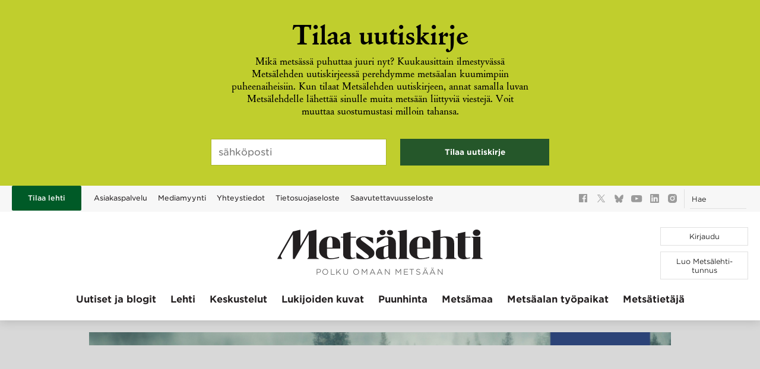

--- FILE ---
content_type: text/html; charset=UTF-8
request_url: https://www.metsalehti.fi/artikkelit/haastattelu-ettei-vedeta-kolin-ali/
body_size: 30422
content:
<!DOCTYPE html>
<html class="no-js" lang="fi">
<head>
  <meta http-equiv="X-UA-Compatible" content="IE=edge" />
  <meta charset="UTF-8" />
<script type="text/javascript">
/* <![CDATA[ */
var gform;gform||(document.addEventListener("gform_main_scripts_loaded",function(){gform.scriptsLoaded=!0}),document.addEventListener("gform/theme/scripts_loaded",function(){gform.themeScriptsLoaded=!0}),window.addEventListener("DOMContentLoaded",function(){gform.domLoaded=!0}),gform={domLoaded:!1,scriptsLoaded:!1,themeScriptsLoaded:!1,isFormEditor:()=>"function"==typeof InitializeEditor,callIfLoaded:function(o){return!(!gform.domLoaded||!gform.scriptsLoaded||!gform.themeScriptsLoaded&&!gform.isFormEditor()||(gform.isFormEditor()&&console.warn("The use of gform.initializeOnLoaded() is deprecated in the form editor context and will be removed in Gravity Forms 3.1."),o(),0))},initializeOnLoaded:function(o){gform.callIfLoaded(o)||(document.addEventListener("gform_main_scripts_loaded",()=>{gform.scriptsLoaded=!0,gform.callIfLoaded(o)}),document.addEventListener("gform/theme/scripts_loaded",()=>{gform.themeScriptsLoaded=!0,gform.callIfLoaded(o)}),window.addEventListener("DOMContentLoaded",()=>{gform.domLoaded=!0,gform.callIfLoaded(o)}))},hooks:{action:{},filter:{}},addAction:function(o,r,e,t){gform.addHook("action",o,r,e,t)},addFilter:function(o,r,e,t){gform.addHook("filter",o,r,e,t)},doAction:function(o){gform.doHook("action",o,arguments)},applyFilters:function(o){return gform.doHook("filter",o,arguments)},removeAction:function(o,r){gform.removeHook("action",o,r)},removeFilter:function(o,r,e){gform.removeHook("filter",o,r,e)},addHook:function(o,r,e,t,n){null==gform.hooks[o][r]&&(gform.hooks[o][r]=[]);var d=gform.hooks[o][r];null==n&&(n=r+"_"+d.length),gform.hooks[o][r].push({tag:n,callable:e,priority:t=null==t?10:t})},doHook:function(r,o,e){var t;if(e=Array.prototype.slice.call(e,1),null!=gform.hooks[r][o]&&((o=gform.hooks[r][o]).sort(function(o,r){return o.priority-r.priority}),o.forEach(function(o){"function"!=typeof(t=o.callable)&&(t=window[t]),"action"==r?t.apply(null,e):e[0]=t.apply(null,e)})),"filter"==r)return e[0]},removeHook:function(o,r,t,n){var e;null!=gform.hooks[o][r]&&(e=(e=gform.hooks[o][r]).filter(function(o,r,e){return!!(null!=n&&n!=o.tag||null!=t&&t!=o.priority)}),gform.hooks[o][r]=e)}});
/* ]]> */
</script>

  <meta name="viewport" content="width=device-width, initial-scale=1" />
  <link rel="apple-touch-icon" sizes="180x180" href="https://www.metsalehti.fi/wp-content/themes/metsalehti-theme/assets/images/favicon/apple-touch-icon.png">
  <link rel="icon" type="image/png" href="https://www.metsalehti.fi/wp-content/themes/metsalehti-theme/assets/images/favicon/favicon-32x32.png" sizes="32x32">
  <link rel="icon" type="image/png" href="https://www.metsalehti.fi/wp-content/themes/metsalehti-theme/assets/images/favicon/favicon-16x16.png" sizes="16x16">
  <link rel="manifest" href="https://www.metsalehti.fi/wp-content/themes/metsalehti-theme/assets/images/favicon/manifest.json">
  <link rel="mask-icon" href="https://www.metsalehti.fi/wp-content/themes/metsalehti-theme/assets/images/favicon/safari-pinned-tab.svg" color="#005a27">
  <link rel="shortcut icon" href="https://www.metsalehti.fi/wp-content/themes/metsalehti-theme/assets/images/favicon/favicon.ico">
  <meta name="msapplication-config" content="https://www.metsalehti.fi/wp-content/themes/metsalehti-theme/assets/images/favicon/browserconfig.xml">
  <meta name="apple-mobile-web-app-title" content="Metsälehti">
  <meta name="application-name" content="Metsälehti">
  <meta name="theme-color" content="#ffffff">
  <meta name="facebook-domain-verification" content="ax53mw9a94915j86ljcar0g2k3pgqd" />
  <link rel="author" href="/humans.txt" />
  <link rel="profile" href="http://gmpg.org/xfn/11" />

  <script type="text/javascript">
        window.dataLayer = window.dataLayer || [];
        function gtag() {
            dataLayer.push(arguments);
        }
        gtag('consent', 'default', {
            ad_personalization: 'denied',
            ad_storage: 'denied',
            ad_user_data: 'denied',
            analytics_storage: 'denied',
            functionality_storage: 'denied',
            personalization_storage: 'denied',
            security_storage: 'granted',
            wait_for_update: 1500,
        });
        gtag('set', 'ads_data_redaction', true);
        gtag('set', 'url_passthrough', true);
</script>

<script
        type="text/javascript"
        id="CookieConsent"
        src="https://policy.app.cookieinformation.com/uc.js"
        data-culture="FI"
        data-gcm-version="2.0"
></script>
<meta name='robots' content='index, follow, max-image-preview:large, max-snippet:-1, max-video-preview:-1' />

<!-- Google Tag Manager for WordPress by gtm4wp.com -->
<script data-cfasync="false" data-pagespeed-no-defer>
	var gtm4wp_datalayer_name = "dataLayer";
	var dataLayer = dataLayer || [];
</script>
<!-- End Google Tag Manager for WordPress by gtm4wp.com -->
	<!-- This site is optimized with the Yoast SEO plugin v26.8 - https://yoast.com/product/yoast-seo-wordpress/ -->
	<title>Kokenut kiinteistöarvioija: Maanomistajia potkitaan vuokratarjouksissa päähän - Metsälehti</title>
	<link rel="canonical" href="https://www.metsalehti.fi/artikkelit/haastattelu-ettei-vedeta-kolin-ali/" />
	<meta property="og:locale" content="fi_FI" />
	<meta property="og:type" content="article" />
	<meta property="og:title" content="Kokenut kiinteistöarvioija: Maanomistajia potkitaan vuokratarjouksissa päähän - Metsälehti" />
	<meta property="og:description" content="Järkisyyt ovat tuulivoimasopimuksissa maanomistajan paras asianajaja, kiinteistöarvioija Vesa Hakola sanoo." />
	<meta property="og:url" content="https://www.metsalehti.fi/artikkelit/haastattelu-ettei-vedeta-kolin-ali/" />
	<meta property="og:site_name" content="Metsälehti" />
	<meta property="article:publisher" content="http://www.facebook.com/metsalehti" />
	<meta property="article:modified_time" content="2023-09-22T03:58:47+00:00" />
	<meta property="og:image" content="https://www.metsalehti.fi/wp-content/uploads/2023/09/38345-scaled.jpg" />
	<meta property="og:image:width" content="2560" />
	<meta property="og:image:height" content="1707" />
	<meta property="og:image:type" content="image/jpeg" />
	<meta name="twitter:card" content="summary_large_image" />
	<meta name="twitter:site" content="@metsalehti" />
	<meta name="twitter:label1" content="Arvioitu lukuaika" />
	<meta name="twitter:data1" content="3 minuuttia" />
	<script type="application/ld+json" class="yoast-schema-graph">{"@context":"https://schema.org","@graph":[{"@type":"WebPage","@id":"https://www.metsalehti.fi/artikkelit/haastattelu-ettei-vedeta-kolin-ali/","url":"https://www.metsalehti.fi/artikkelit/haastattelu-ettei-vedeta-kolin-ali/","name":"Kokenut kiinteistöarvioija: Maanomistajia potkitaan vuokratarjouksissa päähän - Metsälehti","isPartOf":{"@id":"https://www.metsalehti.fi/#website"},"primaryImageOfPage":{"@id":"https://www.metsalehti.fi/artikkelit/haastattelu-ettei-vedeta-kolin-ali/#primaryimage"},"image":{"@id":"https://www.metsalehti.fi/artikkelit/haastattelu-ettei-vedeta-kolin-ali/#primaryimage"},"thumbnailUrl":"https://www.metsalehti.fi/wp-content/uploads/2023/09/38345-scaled.jpg","datePublished":"2023-09-22T03:50:07+00:00","dateModified":"2023-09-22T03:58:47+00:00","breadcrumb":{"@id":"https://www.metsalehti.fi/artikkelit/haastattelu-ettei-vedeta-kolin-ali/#breadcrumb"},"inLanguage":"fi","potentialAction":[{"@type":"ReadAction","target":["https://www.metsalehti.fi/artikkelit/haastattelu-ettei-vedeta-kolin-ali/"]}]},{"@type":"ImageObject","inLanguage":"fi","@id":"https://www.metsalehti.fi/artikkelit/haastattelu-ettei-vedeta-kolin-ali/#primaryimage","url":"https://www.metsalehti.fi/wp-content/uploads/2023/09/38345-scaled.jpg","contentUrl":"https://www.metsalehti.fi/wp-content/uploads/2023/09/38345-scaled.jpg","width":2560,"height":1707,"caption":"Tuulivoiman vuokrasopimukset ja johtokatujen korvausasiat ovat menossa parempaan päin, Vesa Hakola näkee. Taustalla on järkisyyt eli pyrkimys välttää hanketta hidastavia valituksia. (Kuvaaja: Seppo Samuli)"},{"@type":"BreadcrumbList","@id":"https://www.metsalehti.fi/artikkelit/haastattelu-ettei-vedeta-kolin-ali/#breadcrumb","itemListElement":[{"@type":"ListItem","position":1,"name":"Etusivu","item":"https://www.metsalehti.fi/"},{"@type":"ListItem","position":2,"name":"Artikkelit","item":"https://www.metsalehti.fi/artikkelit/"},{"@type":"ListItem","position":3,"name":"Kokenut kiinteistöarvioija: Maanomistajia potkitaan vuokratarjouksissa päähän"}]},{"@type":"WebSite","@id":"https://www.metsalehti.fi/#website","url":"https://www.metsalehti.fi/","name":"Metsälehti","description":"Polku omaan metsään","publisher":{"@id":"https://www.metsalehti.fi/#organization"},"potentialAction":[{"@type":"SearchAction","target":{"@type":"EntryPoint","urlTemplate":"https://www.metsalehti.fi/?s={search_term_string}"},"query-input":{"@type":"PropertyValueSpecification","valueRequired":true,"valueName":"search_term_string"}}],"inLanguage":"fi"},{"@type":"Organization","@id":"https://www.metsalehti.fi/#organization","name":"Metsälehti","url":"https://www.metsalehti.fi/","logo":{"@type":"ImageObject","inLanguage":"fi","@id":"https://www.metsalehti.fi/#/schema/logo/image/","url":"https://www.metsalehti.fi/wp-content/uploads/2024/12/large2.png","contentUrl":"https://www.metsalehti.fi/wp-content/uploads/2024/12/large2.png","width":3456,"height":2234,"caption":"Metsälehti"},"image":{"@id":"https://www.metsalehti.fi/#/schema/logo/image/"},"sameAs":["http://www.facebook.com/metsalehti","https://x.com/metsalehti","https://www.instagram.com/metsalehti/","https://www.linkedin.com/company/metsälehti/","https://www.youtube.com/channel/UCmHnAGLVH7dObzBj1yxcm-A","https://bsky.app/profile/metsalehti.fi"]},false]}</script>
	<!-- / Yoast SEO plugin. -->


<link rel='dns-prefetch' href='//unpkg.com' />
<link rel='dns-prefetch' href='//cloud.typography.com' />
<link rel="alternate" type="application/rss+xml" title="Metsälehti &raquo; syöte" href="https://www.metsalehti.fi/feed/" />
<link rel="alternate" type="application/rss+xml" title="Metsälehti &raquo; kommenttien syöte" href="https://www.metsalehti.fi/comments/feed/" />
<link rel="alternate" type="application/rss+xml" title="Metsälehti &raquo; Kokenut kiinteistöarvioija: Maanomistajia potkitaan vuokratarjouksissa päähän kommenttien syöte" href="https://www.metsalehti.fi/artikkelit/haastattelu-ettei-vedeta-kolin-ali/feed/" />
<link rel="alternate" title="oEmbed (JSON)" type="application/json+oembed" href="https://www.metsalehti.fi/wp-json/oembed/1.0/embed?url=https%3A%2F%2Fwww.metsalehti.fi%2Fartikkelit%2Fhaastattelu-ettei-vedeta-kolin-ali%2F" />
<link rel="alternate" title="oEmbed (XML)" type="text/xml+oembed" href="https://www.metsalehti.fi/wp-json/oembed/1.0/embed?url=https%3A%2F%2Fwww.metsalehti.fi%2Fartikkelit%2Fhaastattelu-ettei-vedeta-kolin-ali%2F&#038;format=xml" />
<style id='wp-img-auto-sizes-contain-inline-css' type='text/css'>
img:is([sizes=auto i],[sizes^="auto," i]){contain-intrinsic-size:3000px 1500px}
/*# sourceURL=wp-img-auto-sizes-contain-inline-css */
</style>
<style id='wp-emoji-styles-inline-css' type='text/css'>

	img.wp-smiley, img.emoji {
		display: inline !important;
		border: none !important;
		box-shadow: none !important;
		height: 1em !important;
		width: 1em !important;
		margin: 0 0.07em !important;
		vertical-align: -0.1em !important;
		background: none !important;
		padding: 0 !important;
	}
/*# sourceURL=wp-emoji-styles-inline-css */
</style>
<style id='wp-block-library-inline-css' type='text/css'>
:root{--wp-block-synced-color:#7a00df;--wp-block-synced-color--rgb:122,0,223;--wp-bound-block-color:var(--wp-block-synced-color);--wp-editor-canvas-background:#ddd;--wp-admin-theme-color:#007cba;--wp-admin-theme-color--rgb:0,124,186;--wp-admin-theme-color-darker-10:#006ba1;--wp-admin-theme-color-darker-10--rgb:0,107,160.5;--wp-admin-theme-color-darker-20:#005a87;--wp-admin-theme-color-darker-20--rgb:0,90,135;--wp-admin-border-width-focus:2px}@media (min-resolution:192dpi){:root{--wp-admin-border-width-focus:1.5px}}.wp-element-button{cursor:pointer}:root .has-very-light-gray-background-color{background-color:#eee}:root .has-very-dark-gray-background-color{background-color:#313131}:root .has-very-light-gray-color{color:#eee}:root .has-very-dark-gray-color{color:#313131}:root .has-vivid-green-cyan-to-vivid-cyan-blue-gradient-background{background:linear-gradient(135deg,#00d084,#0693e3)}:root .has-purple-crush-gradient-background{background:linear-gradient(135deg,#34e2e4,#4721fb 50%,#ab1dfe)}:root .has-hazy-dawn-gradient-background{background:linear-gradient(135deg,#faaca8,#dad0ec)}:root .has-subdued-olive-gradient-background{background:linear-gradient(135deg,#fafae1,#67a671)}:root .has-atomic-cream-gradient-background{background:linear-gradient(135deg,#fdd79a,#004a59)}:root .has-nightshade-gradient-background{background:linear-gradient(135deg,#330968,#31cdcf)}:root .has-midnight-gradient-background{background:linear-gradient(135deg,#020381,#2874fc)}:root{--wp--preset--font-size--normal:16px;--wp--preset--font-size--huge:42px}.has-regular-font-size{font-size:1em}.has-larger-font-size{font-size:2.625em}.has-normal-font-size{font-size:var(--wp--preset--font-size--normal)}.has-huge-font-size{font-size:var(--wp--preset--font-size--huge)}.has-text-align-center{text-align:center}.has-text-align-left{text-align:left}.has-text-align-right{text-align:right}.has-fit-text{white-space:nowrap!important}#end-resizable-editor-section{display:none}.aligncenter{clear:both}.items-justified-left{justify-content:flex-start}.items-justified-center{justify-content:center}.items-justified-right{justify-content:flex-end}.items-justified-space-between{justify-content:space-between}.screen-reader-text{border:0;clip-path:inset(50%);height:1px;margin:-1px;overflow:hidden;padding:0;position:absolute;width:1px;word-wrap:normal!important}.screen-reader-text:focus{background-color:#ddd;clip-path:none;color:#444;display:block;font-size:1em;height:auto;left:5px;line-height:normal;padding:15px 23px 14px;text-decoration:none;top:5px;width:auto;z-index:100000}html :where(.has-border-color){border-style:solid}html :where([style*=border-top-color]){border-top-style:solid}html :where([style*=border-right-color]){border-right-style:solid}html :where([style*=border-bottom-color]){border-bottom-style:solid}html :where([style*=border-left-color]){border-left-style:solid}html :where([style*=border-width]){border-style:solid}html :where([style*=border-top-width]){border-top-style:solid}html :where([style*=border-right-width]){border-right-style:solid}html :where([style*=border-bottom-width]){border-bottom-style:solid}html :where([style*=border-left-width]){border-left-style:solid}html :where(img[class*=wp-image-]){height:auto;max-width:100%}:where(figure){margin:0 0 1em}html :where(.is-position-sticky){--wp-admin--admin-bar--position-offset:var(--wp-admin--admin-bar--height,0px)}@media screen and (max-width:600px){html :where(.is-position-sticky){--wp-admin--admin-bar--position-offset:0px}}

/*# sourceURL=wp-block-library-inline-css */
</style><style id='global-styles-inline-css' type='text/css'>
:root{--wp--preset--aspect-ratio--square: 1;--wp--preset--aspect-ratio--4-3: 4/3;--wp--preset--aspect-ratio--3-4: 3/4;--wp--preset--aspect-ratio--3-2: 3/2;--wp--preset--aspect-ratio--2-3: 2/3;--wp--preset--aspect-ratio--16-9: 16/9;--wp--preset--aspect-ratio--9-16: 9/16;--wp--preset--color--black: #000000;--wp--preset--color--cyan-bluish-gray: #abb8c3;--wp--preset--color--white: #ffffff;--wp--preset--color--pale-pink: #f78da7;--wp--preset--color--vivid-red: #cf2e2e;--wp--preset--color--luminous-vivid-orange: #ff6900;--wp--preset--color--luminous-vivid-amber: #fcb900;--wp--preset--color--light-green-cyan: #7bdcb5;--wp--preset--color--vivid-green-cyan: #00d084;--wp--preset--color--pale-cyan-blue: #8ed1fc;--wp--preset--color--vivid-cyan-blue: #0693e3;--wp--preset--color--vivid-purple: #9b51e0;--wp--preset--gradient--vivid-cyan-blue-to-vivid-purple: linear-gradient(135deg,rgb(6,147,227) 0%,rgb(155,81,224) 100%);--wp--preset--gradient--light-green-cyan-to-vivid-green-cyan: linear-gradient(135deg,rgb(122,220,180) 0%,rgb(0,208,130) 100%);--wp--preset--gradient--luminous-vivid-amber-to-luminous-vivid-orange: linear-gradient(135deg,rgb(252,185,0) 0%,rgb(255,105,0) 100%);--wp--preset--gradient--luminous-vivid-orange-to-vivid-red: linear-gradient(135deg,rgb(255,105,0) 0%,rgb(207,46,46) 100%);--wp--preset--gradient--very-light-gray-to-cyan-bluish-gray: linear-gradient(135deg,rgb(238,238,238) 0%,rgb(169,184,195) 100%);--wp--preset--gradient--cool-to-warm-spectrum: linear-gradient(135deg,rgb(74,234,220) 0%,rgb(151,120,209) 20%,rgb(207,42,186) 40%,rgb(238,44,130) 60%,rgb(251,105,98) 80%,rgb(254,248,76) 100%);--wp--preset--gradient--blush-light-purple: linear-gradient(135deg,rgb(255,206,236) 0%,rgb(152,150,240) 100%);--wp--preset--gradient--blush-bordeaux: linear-gradient(135deg,rgb(254,205,165) 0%,rgb(254,45,45) 50%,rgb(107,0,62) 100%);--wp--preset--gradient--luminous-dusk: linear-gradient(135deg,rgb(255,203,112) 0%,rgb(199,81,192) 50%,rgb(65,88,208) 100%);--wp--preset--gradient--pale-ocean: linear-gradient(135deg,rgb(255,245,203) 0%,rgb(182,227,212) 50%,rgb(51,167,181) 100%);--wp--preset--gradient--electric-grass: linear-gradient(135deg,rgb(202,248,128) 0%,rgb(113,206,126) 100%);--wp--preset--gradient--midnight: linear-gradient(135deg,rgb(2,3,129) 0%,rgb(40,116,252) 100%);--wp--preset--font-size--small: 13px;--wp--preset--font-size--medium: 20px;--wp--preset--font-size--large: 36px;--wp--preset--font-size--x-large: 42px;--wp--preset--spacing--20: 0.44rem;--wp--preset--spacing--30: 0.67rem;--wp--preset--spacing--40: 1rem;--wp--preset--spacing--50: 1.5rem;--wp--preset--spacing--60: 2.25rem;--wp--preset--spacing--70: 3.38rem;--wp--preset--spacing--80: 5.06rem;--wp--preset--shadow--natural: 6px 6px 9px rgba(0, 0, 0, 0.2);--wp--preset--shadow--deep: 12px 12px 50px rgba(0, 0, 0, 0.4);--wp--preset--shadow--sharp: 6px 6px 0px rgba(0, 0, 0, 0.2);--wp--preset--shadow--outlined: 6px 6px 0px -3px rgb(255, 255, 255), 6px 6px rgb(0, 0, 0);--wp--preset--shadow--crisp: 6px 6px 0px rgb(0, 0, 0);}:where(.is-layout-flex){gap: 0.5em;}:where(.is-layout-grid){gap: 0.5em;}body .is-layout-flex{display: flex;}.is-layout-flex{flex-wrap: wrap;align-items: center;}.is-layout-flex > :is(*, div){margin: 0;}body .is-layout-grid{display: grid;}.is-layout-grid > :is(*, div){margin: 0;}:where(.wp-block-columns.is-layout-flex){gap: 2em;}:where(.wp-block-columns.is-layout-grid){gap: 2em;}:where(.wp-block-post-template.is-layout-flex){gap: 1.25em;}:where(.wp-block-post-template.is-layout-grid){gap: 1.25em;}.has-black-color{color: var(--wp--preset--color--black) !important;}.has-cyan-bluish-gray-color{color: var(--wp--preset--color--cyan-bluish-gray) !important;}.has-white-color{color: var(--wp--preset--color--white) !important;}.has-pale-pink-color{color: var(--wp--preset--color--pale-pink) !important;}.has-vivid-red-color{color: var(--wp--preset--color--vivid-red) !important;}.has-luminous-vivid-orange-color{color: var(--wp--preset--color--luminous-vivid-orange) !important;}.has-luminous-vivid-amber-color{color: var(--wp--preset--color--luminous-vivid-amber) !important;}.has-light-green-cyan-color{color: var(--wp--preset--color--light-green-cyan) !important;}.has-vivid-green-cyan-color{color: var(--wp--preset--color--vivid-green-cyan) !important;}.has-pale-cyan-blue-color{color: var(--wp--preset--color--pale-cyan-blue) !important;}.has-vivid-cyan-blue-color{color: var(--wp--preset--color--vivid-cyan-blue) !important;}.has-vivid-purple-color{color: var(--wp--preset--color--vivid-purple) !important;}.has-black-background-color{background-color: var(--wp--preset--color--black) !important;}.has-cyan-bluish-gray-background-color{background-color: var(--wp--preset--color--cyan-bluish-gray) !important;}.has-white-background-color{background-color: var(--wp--preset--color--white) !important;}.has-pale-pink-background-color{background-color: var(--wp--preset--color--pale-pink) !important;}.has-vivid-red-background-color{background-color: var(--wp--preset--color--vivid-red) !important;}.has-luminous-vivid-orange-background-color{background-color: var(--wp--preset--color--luminous-vivid-orange) !important;}.has-luminous-vivid-amber-background-color{background-color: var(--wp--preset--color--luminous-vivid-amber) !important;}.has-light-green-cyan-background-color{background-color: var(--wp--preset--color--light-green-cyan) !important;}.has-vivid-green-cyan-background-color{background-color: var(--wp--preset--color--vivid-green-cyan) !important;}.has-pale-cyan-blue-background-color{background-color: var(--wp--preset--color--pale-cyan-blue) !important;}.has-vivid-cyan-blue-background-color{background-color: var(--wp--preset--color--vivid-cyan-blue) !important;}.has-vivid-purple-background-color{background-color: var(--wp--preset--color--vivid-purple) !important;}.has-black-border-color{border-color: var(--wp--preset--color--black) !important;}.has-cyan-bluish-gray-border-color{border-color: var(--wp--preset--color--cyan-bluish-gray) !important;}.has-white-border-color{border-color: var(--wp--preset--color--white) !important;}.has-pale-pink-border-color{border-color: var(--wp--preset--color--pale-pink) !important;}.has-vivid-red-border-color{border-color: var(--wp--preset--color--vivid-red) !important;}.has-luminous-vivid-orange-border-color{border-color: var(--wp--preset--color--luminous-vivid-orange) !important;}.has-luminous-vivid-amber-border-color{border-color: var(--wp--preset--color--luminous-vivid-amber) !important;}.has-light-green-cyan-border-color{border-color: var(--wp--preset--color--light-green-cyan) !important;}.has-vivid-green-cyan-border-color{border-color: var(--wp--preset--color--vivid-green-cyan) !important;}.has-pale-cyan-blue-border-color{border-color: var(--wp--preset--color--pale-cyan-blue) !important;}.has-vivid-cyan-blue-border-color{border-color: var(--wp--preset--color--vivid-cyan-blue) !important;}.has-vivid-purple-border-color{border-color: var(--wp--preset--color--vivid-purple) !important;}.has-vivid-cyan-blue-to-vivid-purple-gradient-background{background: var(--wp--preset--gradient--vivid-cyan-blue-to-vivid-purple) !important;}.has-light-green-cyan-to-vivid-green-cyan-gradient-background{background: var(--wp--preset--gradient--light-green-cyan-to-vivid-green-cyan) !important;}.has-luminous-vivid-amber-to-luminous-vivid-orange-gradient-background{background: var(--wp--preset--gradient--luminous-vivid-amber-to-luminous-vivid-orange) !important;}.has-luminous-vivid-orange-to-vivid-red-gradient-background{background: var(--wp--preset--gradient--luminous-vivid-orange-to-vivid-red) !important;}.has-very-light-gray-to-cyan-bluish-gray-gradient-background{background: var(--wp--preset--gradient--very-light-gray-to-cyan-bluish-gray) !important;}.has-cool-to-warm-spectrum-gradient-background{background: var(--wp--preset--gradient--cool-to-warm-spectrum) !important;}.has-blush-light-purple-gradient-background{background: var(--wp--preset--gradient--blush-light-purple) !important;}.has-blush-bordeaux-gradient-background{background: var(--wp--preset--gradient--blush-bordeaux) !important;}.has-luminous-dusk-gradient-background{background: var(--wp--preset--gradient--luminous-dusk) !important;}.has-pale-ocean-gradient-background{background: var(--wp--preset--gradient--pale-ocean) !important;}.has-electric-grass-gradient-background{background: var(--wp--preset--gradient--electric-grass) !important;}.has-midnight-gradient-background{background: var(--wp--preset--gradient--midnight) !important;}.has-small-font-size{font-size: var(--wp--preset--font-size--small) !important;}.has-medium-font-size{font-size: var(--wp--preset--font-size--medium) !important;}.has-large-font-size{font-size: var(--wp--preset--font-size--large) !important;}.has-x-large-font-size{font-size: var(--wp--preset--font-size--x-large) !important;}
/*# sourceURL=global-styles-inline-css */
</style>

<style id='classic-theme-styles-inline-css' type='text/css'>
/*! This file is auto-generated */
.wp-block-button__link{color:#fff;background-color:#32373c;border-radius:9999px;box-shadow:none;text-decoration:none;padding:calc(.667em + 2px) calc(1.333em + 2px);font-size:1.125em}.wp-block-file__button{background:#32373c;color:#fff;text-decoration:none}
/*# sourceURL=/wp-includes/css/classic-themes.min.css */
</style>
<link rel='stylesheet' id='wp-ulike-css' href='https://www.metsalehti.fi/wp-content/plugins/wp-ulike/assets/css/wp-ulike.min.css?ver=4.8.3.1' type='text/css' media='all' />
<link rel='stylesheet' id='theme-style-css' href='https://www.metsalehti.fi/wp-content/themes/metsalehti-theme/dist/style.css?ver=1768904622' type='text/css' media='all' />
<link rel='stylesheet' id='font-gotham-css' href='https://cloud.typography.com/7644514/6912152/css/fonts.css?ver=6.9' type='text/css' media='all' />
<link rel='stylesheet' id='print-css' href='https://www.metsalehti.fi/wp-content/themes/metsalehti-theme/dist/print.css?ver=1768904622' type='text/css' media='print' />
<script type="text/javascript">
            window._nslDOMReady = (function () {
                const executedCallbacks = new Set();
            
                return function (callback) {
                    /**
                    * Third parties might dispatch DOMContentLoaded events, so we need to ensure that we only run our callback once!
                    */
                    if (executedCallbacks.has(callback)) return;
            
                    const wrappedCallback = function () {
                        if (executedCallbacks.has(callback)) return;
                        executedCallbacks.add(callback);
                        callback();
                    };
            
                    if (document.readyState === "complete" || document.readyState === "interactive") {
                        wrappedCallback();
                    } else {
                        document.addEventListener("DOMContentLoaded", wrappedCallback);
                    }
                };
            })();
        </script><script type="text/javascript" src="https://www.metsalehti.fi/wp-includes/js/jquery/jquery.min.js?ver=3.7.1" id="jquery-core-js"></script>
<script type="text/javascript" defer data-domain='metsalehti.fi' data-api='https://www.metsalehti.fi/wp-json/b4d44d/v1/c91f/0e1e30e9' data-cfasync='false' src="//www.metsalehti.fi/wp-content/uploads/765f6e4fdd/ba8da2eb.js?ver=1769586421" id="plausible-analytics-js"></script>
<script type="text/javascript" id="plausible-analytics-js-after">
/* <![CDATA[ */
window.plausible = window.plausible || function() { (window.plausible.q = window.plausible.q || []).push(arguments) }
//# sourceURL=plausible-analytics-js-after
/* ]]> */
</script>
<script type="text/javascript" id="theme-js-js-extra">
/* <![CDATA[ */
var ajax_object = {"url":"https://www.metsalehti.fi/wp-admin/admin-ajax.php","nonce":"bfdafc645a","mt_token":"","mt_url":"https://metsatietaja.metsalehti.fi/"};
//# sourceURL=theme-js-js-extra
/* ]]> */
</script>
<script type="text/javascript" src="https://www.metsalehti.fi/wp-content/themes/metsalehti-theme/dist/script.js?ver=1768904622" id="theme-js-js"></script>
<script type="text/javascript" id="zxcvbn-async-js-extra">
/* <![CDATA[ */
var _zxcvbnSettings = {"src":"https://www.metsalehti.fi/wp-includes/js/zxcvbn.min.js"};
//# sourceURL=zxcvbn-async-js-extra
/* ]]> */
</script>
<script type="text/javascript" src="https://www.metsalehti.fi/wp-includes/js/zxcvbn-async.min.js?ver=1.0" id="zxcvbn-async-js"></script>
<script id='metsalehti-datalayer'>
window.dataLayer = window.dataLayer || [];
window.dataLayer.push({user_loggedin: false, user_subscription_type: "anonyymi", post_type: "article", current_user_can_read: false, external_id: void 0, page_type: "uutiset ja blogit", access_level: "paid", article_id: 23048, magazine_id: 543758});
</script>
<link rel="https://api.w.org/" href="https://www.metsalehti.fi/wp-json/" /><link rel="alternate" title="JSON" type="application/json" href="https://www.metsalehti.fi/wp-json/wp/v2/article/543463" />
<!-- Google Tag Manager for WordPress by gtm4wp.com -->
<!-- GTM Container placement set to automatic -->
<script data-cfasync="false" data-pagespeed-no-defer>
	var dataLayer_content = {"visitorLoginState":"logged-out","visitorType":"visitor-logged-out","pageTitle":"Kokenut kiinteistöarvioija: Maanomistajia potkitaan vuokratarjouksissa päähän - Metsälehti","pagePostType":"article","pagePostType2":"single-article","pageCategory":["metsanomistus"],"pagePostAuthor":"Mikko Häyrynen","postID":543463};
	dataLayer.push( dataLayer_content );
</script>
<script data-cfasync="false" data-pagespeed-no-defer>
(function(w,d,s,l,i){w[l]=w[l]||[];w[l].push({'gtm.start':
new Date().getTime(),event:'gtm.js'});var f=d.getElementsByTagName(s)[0],
j=d.createElement(s),dl=l!='dataLayer'?'&l='+l:'';j.async=true;j.src=
'//www.googletagmanager.com/gtm.js?id='+i+dl;f.parentNode.insertBefore(j,f);
})(window,document,'script','dataLayer','GTM-KGJSVK');
</script>
<!-- End Google Tag Manager for WordPress by gtm4wp.com --><style type="text/css">div.nsl-container[data-align="left"] {
    text-align: left;
}

div.nsl-container[data-align="center"] {
    text-align: center;
}

div.nsl-container[data-align="right"] {
    text-align: right;
}


div.nsl-container div.nsl-container-buttons a[data-plugin="nsl"] {
    text-decoration: none;
    box-shadow: none;
    border: 0;
}

div.nsl-container .nsl-container-buttons {
    display: flex;
    padding: 5px 0;
}

div.nsl-container.nsl-container-block .nsl-container-buttons {
    display: inline-grid;
    grid-template-columns: minmax(145px, auto);
}

div.nsl-container-block-fullwidth .nsl-container-buttons {
    flex-flow: column;
    align-items: center;
}

div.nsl-container-block-fullwidth .nsl-container-buttons a,
div.nsl-container-block .nsl-container-buttons a {
    flex: 1 1 auto;
    display: block;
    margin: 5px 0;
    width: 100%;
}

div.nsl-container-inline {
    margin: -5px;
    text-align: left;
}

div.nsl-container-inline .nsl-container-buttons {
    justify-content: center;
    flex-wrap: wrap;
}

div.nsl-container-inline .nsl-container-buttons a {
    margin: 5px;
    display: inline-block;
}

div.nsl-container-grid .nsl-container-buttons {
    flex-flow: row;
    align-items: center;
    flex-wrap: wrap;
}

div.nsl-container-grid .nsl-container-buttons a {
    flex: 1 1 auto;
    display: block;
    margin: 5px;
    max-width: 280px;
    width: 100%;
}

@media only screen and (min-width: 650px) {
    div.nsl-container-grid .nsl-container-buttons a {
        width: auto;
    }
}

div.nsl-container .nsl-button {
    cursor: pointer;
    vertical-align: top;
    border-radius: 4px;
}

div.nsl-container .nsl-button-default {
    color: #fff;
    display: flex;
}

div.nsl-container .nsl-button-icon {
    display: inline-block;
}

div.nsl-container .nsl-button-svg-container {
    flex: 0 0 auto;
    padding: 8px;
    display: flex;
    align-items: center;
}

div.nsl-container svg {
    height: 24px;
    width: 24px;
    vertical-align: top;
}

div.nsl-container .nsl-button-default div.nsl-button-label-container {
    margin: 0 24px 0 12px;
    padding: 10px 0;
    font-family: Helvetica, Arial, sans-serif;
    font-size: 16px;
    line-height: 20px;
    letter-spacing: .25px;
    overflow: hidden;
    text-align: center;
    text-overflow: clip;
    white-space: nowrap;
    flex: 1 1 auto;
    -webkit-font-smoothing: antialiased;
    -moz-osx-font-smoothing: grayscale;
    text-transform: none;
    display: inline-block;
}

div.nsl-container .nsl-button-google[data-skin="light"] {
    box-shadow: inset 0 0 0 1px #747775;
    color: #1f1f1f;
}

div.nsl-container .nsl-button-google[data-skin="dark"] {
    box-shadow: inset 0 0 0 1px #8E918F;
    color: #E3E3E3;
}

div.nsl-container .nsl-button-google[data-skin="neutral"] {
    color: #1F1F1F;
}

div.nsl-container .nsl-button-google div.nsl-button-label-container {
    font-family: "Roboto Medium", Roboto, Helvetica, Arial, sans-serif;
}

div.nsl-container .nsl-button-apple .nsl-button-svg-container {
    padding: 0 6px;
}

div.nsl-container .nsl-button-apple .nsl-button-svg-container svg {
    height: 40px;
    width: auto;
}

div.nsl-container .nsl-button-apple[data-skin="light"] {
    color: #000;
    box-shadow: 0 0 0 1px #000;
}

div.nsl-container .nsl-button-facebook[data-skin="white"] {
    color: #000;
    box-shadow: inset 0 0 0 1px #000;
}

div.nsl-container .nsl-button-facebook[data-skin="light"] {
    color: #1877F2;
    box-shadow: inset 0 0 0 1px #1877F2;
}

div.nsl-container .nsl-button-spotify[data-skin="white"] {
    color: #191414;
    box-shadow: inset 0 0 0 1px #191414;
}

div.nsl-container .nsl-button-apple div.nsl-button-label-container {
    font-size: 17px;
    font-family: -apple-system, BlinkMacSystemFont, "Segoe UI", Roboto, Helvetica, Arial, sans-serif, "Apple Color Emoji", "Segoe UI Emoji", "Segoe UI Symbol";
}

div.nsl-container .nsl-button-slack div.nsl-button-label-container {
    font-size: 17px;
    font-family: -apple-system, BlinkMacSystemFont, "Segoe UI", Roboto, Helvetica, Arial, sans-serif, "Apple Color Emoji", "Segoe UI Emoji", "Segoe UI Symbol";
}

div.nsl-container .nsl-button-slack[data-skin="light"] {
    color: #000000;
    box-shadow: inset 0 0 0 1px #DDDDDD;
}

div.nsl-container .nsl-button-tiktok[data-skin="light"] {
    color: #161823;
    box-shadow: 0 0 0 1px rgba(22, 24, 35, 0.12);
}


div.nsl-container .nsl-button-kakao {
    color: rgba(0, 0, 0, 0.85);
}

.nsl-clear {
    clear: both;
}

.nsl-container {
    clear: both;
}

.nsl-disabled-provider .nsl-button {
    filter: grayscale(1);
    opacity: 0.8;
}

/*Button align start*/

div.nsl-container-inline[data-align="left"] .nsl-container-buttons {
    justify-content: flex-start;
}

div.nsl-container-inline[data-align="center"] .nsl-container-buttons {
    justify-content: center;
}

div.nsl-container-inline[data-align="right"] .nsl-container-buttons {
    justify-content: flex-end;
}


div.nsl-container-grid[data-align="left"] .nsl-container-buttons {
    justify-content: flex-start;
}

div.nsl-container-grid[data-align="center"] .nsl-container-buttons {
    justify-content: center;
}

div.nsl-container-grid[data-align="right"] .nsl-container-buttons {
    justify-content: flex-end;
}

div.nsl-container-grid[data-align="space-around"] .nsl-container-buttons {
    justify-content: space-around;
}

div.nsl-container-grid[data-align="space-between"] .nsl-container-buttons {
    justify-content: space-between;
}

/* Button align end*/

/* Redirect */

#nsl-redirect-overlay {
    display: flex;
    flex-direction: column;
    justify-content: center;
    align-items: center;
    position: fixed;
    z-index: 1000000;
    left: 0;
    top: 0;
    width: 100%;
    height: 100%;
    backdrop-filter: blur(1px);
    background-color: RGBA(0, 0, 0, .32);;
}

#nsl-redirect-overlay-container {
    display: flex;
    flex-direction: column;
    justify-content: center;
    align-items: center;
    background-color: white;
    padding: 30px;
    border-radius: 10px;
}

#nsl-redirect-overlay-spinner {
    content: '';
    display: block;
    margin: 20px;
    border: 9px solid RGBA(0, 0, 0, .6);
    border-top: 9px solid #fff;
    border-radius: 50%;
    box-shadow: inset 0 0 0 1px RGBA(0, 0, 0, .6), 0 0 0 1px RGBA(0, 0, 0, .6);
    width: 40px;
    height: 40px;
    animation: nsl-loader-spin 2s linear infinite;
}

@keyframes nsl-loader-spin {
    0% {
        transform: rotate(0deg)
    }
    to {
        transform: rotate(360deg)
    }
}

#nsl-redirect-overlay-title {
    font-family: -apple-system, BlinkMacSystemFont, "Segoe UI", Roboto, Oxygen-Sans, Ubuntu, Cantarell, "Helvetica Neue", sans-serif;
    font-size: 18px;
    font-weight: bold;
    color: #3C434A;
}

#nsl-redirect-overlay-text {
    font-family: -apple-system, BlinkMacSystemFont, "Segoe UI", Roboto, Oxygen-Sans, Ubuntu, Cantarell, "Helvetica Neue", sans-serif;
    text-align: center;
    font-size: 14px;
    color: #3C434A;
}

/* Redirect END*/</style><style type="text/css">/* Notice fallback */
#nsl-notices-fallback {
    position: fixed;
    right: 10px;
    top: 10px;
    z-index: 10000;
}

.admin-bar #nsl-notices-fallback {
    top: 42px;
}

#nsl-notices-fallback > div {
    position: relative;
    background: #fff;
    border-left: 4px solid #fff;
    box-shadow: 0 1px 1px 0 rgba(0, 0, 0, .1);
    margin: 5px 15px 2px;
    padding: 1px 20px;
}

#nsl-notices-fallback > div.error {
    display: block;
    border-left-color: #dc3232;
}

#nsl-notices-fallback > div.updated {
    display: block;
    border-left-color: #46b450;
}

#nsl-notices-fallback p {
    margin: .5em 0;
    padding: 2px;
}

#nsl-notices-fallback > div:after {
    position: absolute;
    right: 5px;
    top: 5px;
    content: '\00d7';
    display: block;
    height: 16px;
    width: 16px;
    line-height: 16px;
    text-align: center;
    font-size: 20px;
    cursor: pointer;
}</style><script>
var _prum = [['id', '5822dffa73cf62959f6274db'],
             ['mark', 'firstbyte', (new Date()).getTime()]];
(function() {
    var s = document.getElementsByTagName('script')[0]
      , p = document.createElement('script');
    p.async = 'async';
    p.src = '//rum-static.pingdom.net/prum.min.js';
    s.parentNode.insertBefore(p, s);
})();
</script>

<!-- Facebook Pixel Code PART 1/2 -->

<!-- End Facebook Pixel Code 1/2 -->

<!-- Hotjar Tracking Code for www.metsalehti.fi -->

<script>
    (function(h,o,t,j,a,r){
        h.hj=h.hj||function(){(h.hj.q=h.hj.q||[]).push(arguments)};
        h._hjSettings={hjid:769506,hjsv:6};
        a=o.getElementsByTagName('head')[0];
        r=o.createElement('script');r.async=1; r.src=t+h._hjSettings.hjid+j+h._hjSettings.hjsv;
        a.appendChild(r);
    })(window,document,'https://static.hotjar.com/c/hotjar-','.js?sv=');
</script>
<link rel='stylesheet' id='gwreadonly-css' href='https://www.metsalehti.fi/wp-content/plugins/gp-read-only/css/gwreadonly.css?ver=1.9.29' type='text/css' media='all' />
</head>

<body class="post-type-article postid-543463 single">

  <!-- Facebook Pixel Code PART 2/2 -->

<!-- End Facebook Pixel Code 2/2 -->

    <script>
    if (typeof gform !== 'undefined') {
        gform.addFilter('gform_file_upload_markup', function (html, file, up, strings, imagesUrl) {
            var formId = up.settings.multipart_params.form_id,
                fieldId = up.settings.multipart_params.field_id;

            html = '<div class="gform_preview_item">'
            + '<span class="gform_preview_item_name">' + file.name + '</span>'
            + "<button class='btn btn--remove' onclick='gformDeleteUploadedFile(" + formId + "," + fieldId + ", this);' onkeypress='gformDeleteUploadedFile(" + formId + "," + fieldId + ", this);'>"
            + 'Poista</button></div>';

            return html;
        });
    }
    </script>

    
                <div class='gf_browser_chrome gform_wrapper gform_legacy_markup_wrapper gform-theme--no-framework subscribe-newsletter_wrapper subscribe-newsletter--header_wrapper js-header-newsletter_wrapper' data-form-theme='legacy' data-form-index='0' id='gform_wrapper_69' ><div id='gf_69' class='gform_anchor' tabindex='-1'></div>
                        <div class='gform_heading'>
                            <h3 class="gform_title">Tilaa uutiskirje</h3>
                            <p class='gform_description'>Mikä metsässä puhuttaa juuri nyt? Kuukausittain ilmestyvässä Metsälehden uutiskirjeessä perehdymme metsäalan kuumimpiin puheenaiheisiin. Kun tilaat Metsälehden uutiskirjeen, annat samalla luvan Metsälehdelle lähettää sinulle muita metsään liittyviä viestejä. Voit muuttaa suostumustasi milloin tahansa.</p>
                        </div><form method='post' enctype='multipart/form-data' target='gform_ajax_frame_69' id='gform_69' class='subscribe-newsletter subscribe-newsletter--header js-header-newsletter' action='/artikkelit/haastattelu-ettei-vedeta-kolin-ali/#gf_69' data-formid='69' novalidate>
                        <div class='gform-body gform_body'><ul id='gform_fields_69' class='gform_fields top_label form_sublabel_below description_below validation_below'><li id="field_69_6" class="gfield gfield--type-honeypot gform_validation_container field_sublabel_below gfield--has-description field_description_below field_validation_below gfield_visibility_visible"  ><label class='gfield_label gform-field-label' for='input_69_6'>Company</label><div class='ginput_container'><input name='input_6' id='input_69_6' type='text' value='' autocomplete='new-password'/></div><div class='gfield_description' id='gfield_description_69_6'>Kenttä on validointitarkoituksiin ja tulee jättää koskemattomaksi.</div></li><li id="field_69_1" class="gfield gfield--type-email gfield--input-type-email gfield_contains_required field_sublabel_below gfield--no-description field_description_below field_validation_below gfield_visibility_visible"  ><label class='gfield_label gform-field-label' for='input_69_1'>Sähköposti<span class="gfield_required"><span class="gfield_required gfield_required_asterisk">*</span></span></label><div class='ginput_container ginput_container_email'>
                            <input name='input_1' id='input_69_1' type='email' value='' class='medium'   placeholder='sähköposti' aria-required="true" aria-invalid="false"  />
                        </div></li></ul></div>
        <div class='gform-footer gform_footer top_label'> <input type='submit' id='gform_submit_button_69' class='gform_button button' onclick='gform.submission.handleButtonClick(this);' data-submission-type='submit' value='Tilaa uutiskirje'  /> <input type='hidden' name='gform_ajax' value='form_id=69&amp;title=1&amp;description=1&amp;tabindex=-1&amp;theme=legacy&amp;hash=9f86b24b989b24c719ccc246f516ddb3' />
            <input type='hidden' class='gform_hidden' name='gform_submission_method' data-js='gform_submission_method_69' value='iframe' />
            <input type='hidden' class='gform_hidden' name='gform_theme' data-js='gform_theme_69' id='gform_theme_69' value='legacy' />
            <input type='hidden' class='gform_hidden' name='gform_style_settings' data-js='gform_style_settings_69' id='gform_style_settings_69' value='' />
            <input type='hidden' class='gform_hidden' name='is_submit_69' value='1' />
            <input type='hidden' class='gform_hidden' name='gform_submit' value='69' />
            
            <input type='hidden' class='gform_hidden' name='gform_unique_id' value='' />
            <input type='hidden' class='gform_hidden' name='state_69' value='WyJbXSIsIjZlMzY5OWU2M2IxNzYxYTk5NTM0MjI4NjQyNmM3Mjg4Il0=' />
            <input type='hidden' autocomplete='off' class='gform_hidden' name='gform_target_page_number_69' id='gform_target_page_number_69' value='0' />
            <input type='hidden' autocomplete='off' class='gform_hidden' name='gform_source_page_number_69' id='gform_source_page_number_69' value='1' />
            <input type='hidden' name='gform_field_values' value='' />
            
        </div>
                        </form>
                        </div>
		                <iframe style='display:none;width:0px;height:0px;' src='about:blank' name='gform_ajax_frame_69' id='gform_ajax_frame_69' title='This iframe contains the logic required to handle Ajax powered Gravity Forms.'></iframe>
		                <script type="text/javascript">
/* <![CDATA[ */
 gform.initializeOnLoaded( function() {gformInitSpinner( 69, 'https://www.metsalehti.fi/wp-content/themes/metsalehti-theme/assets/images/blank.png', true );jQuery('#gform_ajax_frame_69').on('load',function(){var contents = jQuery(this).contents().find('*').html();var is_postback = contents.indexOf('GF_AJAX_POSTBACK') >= 0;if(!is_postback){return;}var form_content = jQuery(this).contents().find('#gform_wrapper_69');var is_confirmation = jQuery(this).contents().find('#gform_confirmation_wrapper_69').length > 0;var is_redirect = contents.indexOf('gformRedirect(){') >= 0;var is_form = form_content.length > 0 && ! is_redirect && ! is_confirmation;var mt = parseInt(jQuery('html').css('margin-top'), 10) + parseInt(jQuery('body').css('margin-top'), 10) + 100;if(is_form){jQuery('#gform_wrapper_69').html(form_content.html());if(form_content.hasClass('gform_validation_error')){jQuery('#gform_wrapper_69').addClass('gform_validation_error');} else {jQuery('#gform_wrapper_69').removeClass('gform_validation_error');}setTimeout( function() { /* delay the scroll by 50 milliseconds to fix a bug in chrome */ jQuery(document).scrollTop(jQuery('#gform_wrapper_69').offset().top - mt); }, 50 );if(window['gformInitDatepicker']) {gformInitDatepicker();}if(window['gformInitPriceFields']) {gformInitPriceFields();}var current_page = jQuery('#gform_source_page_number_69').val();gformInitSpinner( 69, 'https://www.metsalehti.fi/wp-content/themes/metsalehti-theme/assets/images/blank.png', true );jQuery(document).trigger('gform_page_loaded', [69, current_page]);window['gf_submitting_69'] = false;}else if(!is_redirect){var confirmation_content = jQuery(this).contents().find('.GF_AJAX_POSTBACK').html();if(!confirmation_content){confirmation_content = contents;}jQuery('#gform_wrapper_69').replaceWith(confirmation_content);jQuery(document).scrollTop(jQuery('#gf_69').offset().top - mt);jQuery(document).trigger('gform_confirmation_loaded', [69]);window['gf_submitting_69'] = false;wp.a11y.speak(jQuery('#gform_confirmation_message_69').text());}else{jQuery('#gform_69').append(contents);if(window['gformRedirect']) {gformRedirect();}}jQuery(document).trigger("gform_pre_post_render", [{ formId: "69", currentPage: "current_page", abort: function() { this.preventDefault(); } }]);        if (event && event.defaultPrevented) {                return;        }        const gformWrapperDiv = document.getElementById( "gform_wrapper_69" );        if ( gformWrapperDiv ) {            const visibilitySpan = document.createElement( "span" );            visibilitySpan.id = "gform_visibility_test_69";            gformWrapperDiv.insertAdjacentElement( "afterend", visibilitySpan );        }        const visibilityTestDiv = document.getElementById( "gform_visibility_test_69" );        let postRenderFired = false;        function triggerPostRender() {            if ( postRenderFired ) {                return;            }            postRenderFired = true;            gform.core.triggerPostRenderEvents( 69, current_page );            if ( visibilityTestDiv ) {                visibilityTestDiv.parentNode.removeChild( visibilityTestDiv );            }        }        function debounce( func, wait, immediate ) {            var timeout;            return function() {                var context = this, args = arguments;                var later = function() {                    timeout = null;                    if ( !immediate ) func.apply( context, args );                };                var callNow = immediate && !timeout;                clearTimeout( timeout );                timeout = setTimeout( later, wait );                if ( callNow ) func.apply( context, args );            };        }        const debouncedTriggerPostRender = debounce( function() {            triggerPostRender();        }, 200 );        if ( visibilityTestDiv && visibilityTestDiv.offsetParent === null ) {            const observer = new MutationObserver( ( mutations ) => {                mutations.forEach( ( mutation ) => {                    if ( mutation.type === 'attributes' && visibilityTestDiv.offsetParent !== null ) {                        debouncedTriggerPostRender();                        observer.disconnect();                    }                });            });            observer.observe( document.body, {                attributes: true,                childList: false,                subtree: true,                attributeFilter: [ 'style', 'class' ],            });        } else {            triggerPostRender();        }    } );} ); 
/* ]]> */
</script>
<header class="site-header" role="banner">

    
    <!-- transient not found --><!-- set transient --><div class="site-header__stripe"><div class="container site-header__stripe-container"><nav class="functionality-navigation show-desktop js-appendaround" role="navigation" data-set="auxiliary-navigation"><ul id="primary-menu" class="nav nav--auxiliary js-auxiliary-nav"><li class="footer-highlight menu-item nav--auxiliary__item"><a class="menu-link nav--auxiliary__link"  href="https://www.metsalehti.fi/tilaa-lehti/">Tilaa lehti</a></li>
<li class="menu-item nav--auxiliary__item"><a class="menu-link nav--auxiliary__link"  href="https://www.metsalehti.fi/asiakaspalvelu/">Asiakaspalvelu</a></li>
<li class="menu-item nav--auxiliary__item"><a class="menu-link nav--auxiliary__link"  href="https://www.metsalehti.fi/mediamyynti/">Mediamyynti</a></li>
<li class="menu-item nav--auxiliary__item"><a class="menu-link nav--auxiliary__link"  href="https://www.metsalehti.fi/yhteystiedot/">Yhteystiedot</a></li>
<li class="not-header-desktop menu-item nav--auxiliary__item"><a class="menu-link nav--auxiliary__link"  href="https://www.metsalehti.fi/asiakaspalvelu/palaute/">Palaute</a></li>
<li class="not-header-desktop menu-item nav--auxiliary__item"><a class="menu-link nav--auxiliary__link"  href="https://www.metsalehti.fi/asiakaspalvelu/usein-kysyttya/">Usein kysyttyä</a></li>
<li class="not-header-desktop js-reopen-cookie-banner menu-item nav--auxiliary__item"><a class="menu-link nav--auxiliary__link"  href="#">Evästeasetukset</a></li>
<li class="menu-item nav--auxiliary__item"><a class="menu-link nav--auxiliary__link"  href="https://www.metsalehti.fi/tietosuoja/">Tietosuojaseloste</a></li>
<li class="menu-item nav--auxiliary__item"><a class="menu-link nav--auxiliary__link"  href="https://www.metsalehti.fi/saavutettavuusseloste/">Saavutettavuusseloste</a></li>
</ul></nav><div><nav class="social-navigation show-desktop js-appendaround" role="navigation" data-set="social-navigation"><ul class="nav nav--social"><li class="nav--social__item"><a class="nav--social__link nav--social__link--facebook" target="_blank" href="http://www.facebook.com/metsalehti"><span class="screen-reader-text">Facebook</span></a></li><li class="nav--social__item"><a class="nav--social__link nav--social__link--twitter" target="_blank" href="http://www.twitter.com/metsalehti"><span class="screen-reader-text">Twitter</span></a></li><li class="nav--social__item"><a class="nav--social__link nav--social__link--bluesky" target="_blank" href="https://bsky.app/profile/metsalehti.fi"><span class="screen-reader-text">Bluesky</span></a></li><li class="nav--social__item"><a class="nav--social__link nav--social__link--youtube" target="_blank" href="https://www.youtube.com/channel/UCmHnAGLVH7dObzBj1yxcm-A"><span class="screen-reader-text">YouTube</span></a></li><li class="nav--social__item"><a class="nav--social__link nav--social__link--linkedin" target="_blank" href="https://www.linkedin.com/company/mets%C3%A4lehti/"><span class="screen-reader-text">LinkedIn</span></a></li><li class="nav--social__item"><a class="nav--social__link nav--social__link--instagram" target="_blank" href="https://www.instagram.com/metsalehti/"><span class="screen-reader-text">Instagram</span></a></li></ul></nav><div class="search-and-cart-container"><div class="search-toggle-container show-desktop js-appendaround" data-set="search-toggle" id="search-toggle"><button class="search-toggle js-search-toggle" aria-controls="primary-menu" aria-expanded="false"><span class="search-toggle-text">Hae</span>
        <script>
            jQuery('.search-toggle').on('click', function (event) {
                $.fn.toggleItem($(this), $('.js-search-box'), $('.js-search-box input'));
                if ($(this).hasClass('state-active')) {
                    $(this).find('.search-toggle-text').html('Sulje haku');
                } else {
                    $(this).find('.search-toggle-text').html('Hae');
                }
            });
        </script>
        </button></div></div></div></div></div>
    <div class="search-box show-desktop js-search-box js-appendaround" data-set="search-box">
        
<form role="search" method="get" class="search-form container" action="https://www.metsalehti.fi/">
	<label class="search-form__label">
		<span class="screen-reader-text">Hae hakusanalla:</span>
    <input
      type="search"
      class="search-field"
      placeholder="Kirjoita hakusana"
      value=""
      name="s"
      title="Search for:"
      oninvalid="this.setCustomValidity('Kirjoita hakusana ennen hakua')"
      oninput="this.setCustomValidity('')"
      required
    />
	</label>
	<button type="submit" class="search-submit"><span class="screen-reader-text">Hae</span></button>
</form>
    </div>

    <div class="container">

        <div class="user-controls user-controls--logged-out show-desktop js-appendaround" data-set="user-controls">
    
        <a class="btn user-controls__btn" href="https://www.metsalehti.fi/kirjaudu?redirect_to=https://www.metsalehti.fi/artikkelit/haastattelu-ettei-vedeta-kolin-ali/">Kirjaudu</a>

        <a class="btn user-controls__btn" href="https://www.metsalehti.fi/rekisteroidy?redirect_to=https://www.metsalehti.fi/artikkelit/haastattelu-ettei-vedeta-kolin-ali/">Luo Metsälehti-tunnus</a>

    </div>

        <!-- TRANSIENT theme_header_main FOUND --><div class="site-branding site-branding--header show-desktop js-appendaround" data-set="site-branding"><span class="site-title"><a href="https://www.metsalehti.fi/" rel="home"><img class="site-logo site-logo--header" src="https://www.metsalehti.fi/wp-content/themes/metsalehti-theme/assets/images/logo-metsalehti.svg?v=1" alt="Metsälehti" width="350" height="50" /></a></span><h2 class="site-description site-description--header">Polku omaan metsään</h2></div><nav class="header-navigation show-desktop js-appendaround" role="navigation" data-set="header-navigation"><ul id="menu-toiminnallisuusvalikko" class="nav nav--mobile nav--themes js-theme-nav"><li class="menu-item nav--themes__item"><a class="menu-link nav--themes__link"  href="https://www.metsalehti.fi/uutiset-ja-blogit/">Uutiset ja blogit</a></li>
<li class="menu-item nav--themes__item"><a class="menu-link nav--themes__link"  href="https://www.metsalehti.fi/lehden-arkisto/">Lehti</a></li>
<li class="menu-item nav--themes__item"><a class="menu-link nav--themes__link"  href="https://www.metsalehti.fi/keskustelut/">Keskustelut</a></li>
<li class="menu-item nav--themes__item"><a class="menu-link nav--themes__link"  href="https://www.metsalehti.fi/lukijoiden-kuvat/">Lukijoiden kuvat</a></li>
<li class="menu-item nav--themes__item"><a class="menu-link nav--themes__link"  href="https://www.metsalehti.fi/puunhinta/puunhinta-2/">Puunhinta</a></li>
<li class="menu-item nav--themes__item"><a class="menu-link nav--themes__link"  href="/metsamaa/">Metsämaa</a></li>
<li class="menu-item nav--themes__item"><a class="menu-link nav--themes__link"  href="/tyopaikat/">Metsäalan työpaikat</a></li>
<li class="menu-item nav--themes__item"><a class="menu-link nav--themes__link"  href="https://metsatietaja.metsalehti.fi/">Metsätietäjä</a></li>
</ul></nav>
    </div>

    
    <div class="show-mobile js-appendaround" data-set="search-toggle"></div>
    <button class="menu-toggle show-mobile js-menu-toggle" aria-controls="primary-menu" aria-expanded="false" id="js-menu-toggle">
        <span class="screen-reader-text">Valikko</span>
    </button>
    <script>
    // mobile navigation
    let jsmenutoggle = document.querySelector('#js-menu-toggle');
    jsmenutoggle.addEventListener('click', function (event) {
        $('.js-mobile-nav').toggle();
    });
    </script>
    <div class="site-branding site-branding--header show-mobile js-appendaround" data-set="site-branding"></div>

    <div class="search-box show-mobile js-search-box js-appendaround" data-set="search-box"></div>
    
    <nav class="mobile-navigation show-mobile js-mobile-nav metsatietaja-navigation">
      <div class="user-controls user-controls--logged-out show-mobile js-appendaround" data-set="user-controls"></div>
        <div class="mobile-navigation__main">
            <div class="show-mobile js-appendaround" data-set="header-navigation"></div>
            <div class="show-mobile js-appendaround" data-set="metsatietaja-navigation"></div>
        </div>

        <div class="mobile-navigation__cart show-mobile js-appendaround" data-set="cart-link"></div>

        <div class="mobile-navigation__secondary">
            <div class="show-mobile js-appendaround" data-set="auxiliary-navigation"></div>
            <div class="show-mobile js-appendaround" data-set="social-navigation"></div>
        </div>
    </nav>

</header>
  <div class="site-content">

    <div class="aprofit"><div class="aprofit__container js-aprofit" data-desktop-url="https://metsa-aprofit.anygraaf.net/neoserver?tem=ap_karuselli2&paper=Metsalehti.fi&class=paraatipaikka" data-mobile-url="https://metsa-aprofit.anygraaf.net/neoserver?tem=ap_karuselli2&paper=Metsalehti.fi&class=paraatipaikka_mob" data-desktop-width-min="980" data-mobile-width-min="1" data-mobile-width-max="980"></div></div>
<div class="content-area">
  <main id="main" class="site-main" role="main">

    
      
    <article id="post-543463" class="article post-543463 type-article status-publish has-post-thumbnail hentry category-metsanomistus">

        <div class="header-area">
            <div class="container">
                <div class="nav nav--breadcrumbs"><a href="https://www.metsalehti.fi">Etusivu</a> <span class="breadcrumb__delimiter">›</span> <a href="https://www.metsalehti.fi/uutiset-ja-blogit/">Uutiset ja blogit</a> <span class="breadcrumb__delimiter">›</span>  <span class="breadcrumb__current">Kokenut kiinteistöarvioija: Maanomistajia potkitaan vuokratarjouksissa päähän</span></div>            </div>

            <header class="article__header entry-header">
              
<div class="article__info">

      <a class="post-type article__post-type" href="https://www.metsalehti.fi/artikkelit/">
      Artikkeli    </a>
          <time class="article__date" datetime="2023-09-22 06:50:07">22.9.2023 06:50</time>
    </div>
                <h1 class="entry-title">Kokenut kiinteistöarvioija: Maanomistajia potkitaan vuokratarjouksissa päähän</h1>
                                    <p class="lead">Järkisyyt ovat tuulivoimasopimuksissa maanomistajan paras asianajaja, kiinteistöarvioija Vesa Hakola sanoo.</p>
                                <div class="indicator-payment indicator-payment--align-center">
  <span>
    <i class="indicator-payment__icon"></i>
  </span>
  <span>
    Tilaajille
  </span>
  </div>
            </header>
        </div>

                    <figure class="article__figure  entry-thumbnail">
                                    <div class="article__figure__container">

                        <img src="https://www.metsalehti.fi/wp-content/uploads/2023/09/38345-600x338.jpg"alt="Tuulivoiman vuokrasopimukset ja johtokatujen korvausasiat ovat menossa parempaan päin, Vesa Hakola näkee. Taustalla on järkisyyt eli pyrkimys välttää hanketta hidastavia valituksia. (Kuvaaja: Seppo Samuli)"width="1920"height="1280"srcset="https://www.metsalehti.fi/wp-content/uploads/2023/09/38345-600x338.jpg 768w,https://www.metsalehti.fi/wp-content/uploads/2023/09/38345-1280x720.jpg 1280w"sizes="100vw"loading="lazy" />                                                    <figcaption>Tuulivoiman vuokrasopimukset ja johtokatujen korvausasiat ovat menossa parempaan päin, Vesa Hakola näkee. Taustalla on järkisyyt eli pyrkimys välttää hanketta hidastavia valituksia. (Kuvaaja: Seppo Samuli)</figcaption>
                                            </div>
                            </figure>
        
        <div class="article-container">

                          <div class="entry-content article__content article__content--overflow-hidden js-article-content"
                  hx-trigger="load"
                  hx-swap="innerHTML transition:true"
                  hx-get="https://www.metsalehti.fi/wp-admin/admin-ajax.php"
                  hx-vals="js:{post_id: 543463, action: 'getArticleContent', referrer: document.referrer}"
                  hx-on::after-swap="maybeShowNewsletterSubscription(jQuery);"
              >
                <div class="state-loading" role="status">Ladataan...</div>
              </div>
            
            
            <footer class="article__footer entry-footer js-article-footer ">
                <div class="article__meta-container"><div class="article__meta article__meta--magazine"><span class="article__meta__heading">Tämä artikkeli on julkaistu aiemmin lehdessä</span><span class="article__meta__name">Metsälehti 16/2023</span><a class="btn btn--secondary btn--arrow btn--magazine-article" href="https://www.metsalehti.fi/lehti/numero/metsalehti-16-2023">Lue koko lehti</a></div><span class="article__meta article__meta--author byline"><span class="article__meta__heading">Kirjoittaja</span><a class="article__avatar article__avatar--big" href="https://www.metsalehti.fi/kirjoittaja/mikko-hayrynen/"><img src="https://www.metsalehti.fi/wp-content/uploads/2023/09/mikkohayrynennelio-mv-192x192-1.jpeg" width="150" height="150" srcset="https://www.metsalehti.fi/wp-content/uploads/2023/09/mikkohayrynennelio-mv-192x192-1.jpeg 2x" alt="Mikko Häyrynen" class="avatar avatar-150 wp-user-avatar wp-user-avatar-150 alignnone photo" /></a><a href="https://www.metsalehti.fi/kirjoittaja/mikko-hayrynen/" rel="nofollow"><span class="article__meta__name author vcard">Mikko Häyrynen</span></a></span><div class="article__meta article__meta--themes"><div class="article__meta article__meta--theme"><span class="article__meta__heading">Aihe</span><a href="/metsanomistus/"> <img class="article__meta__icon" src="https://www.metsalehti.fi/wp-content/uploads/2016/08/theme-metsanomistus.svg" alt="Metsänomistus"><span class="article__meta__name">Metsänomistus</span></a></div></div></div><div class="article__meta article__meta--share "><span class="article__meta__heading">Jaa artikkeli</span><ul class="share-buttons"><li class="share-buttons__item"><a class="btn btn--share btn--share--facebook" href="https://www.facebook.com/sharer/sharer.php?u=https%3A%2F%2Fwww.metsalehti.fi%2Fartikkelit%2Fhaastattelu-ettei-vedeta-kolin-ali%2F" target="_blank"><span class="screen-reader-text">Facebook</a></li><li class="share-buttons__item"><a class="btn btn--share btn--share--twitter" href="https://twitter.com/intent/tweet?text=Kokenut+kiinteist%C3%B6arvioija%3A+Maanomistajia+potkitaan+vuokratarjouksissa+p%C3%A4%C3%A4h%C3%A4n+%7C+https%3A%2F%2Fwww.metsalehti.fi%2Fartikkelit%2Fhaastattelu-ettei-vedeta-kolin-ali%2F" target="_blank"><span class="screen-reader-text">Twitter</a></li><li class="share-buttons__item"><a class="btn btn--share btn--share--linkedin" href="https://www.linkedin.com/shareArticle?mini=true&#038;url=https%3A%2F%2Fwww.metsalehti.fi%2Fartikkelit%2Fhaastattelu-ettei-vedeta-kolin-ali%2F&#038;title=Kokenut+kiinteist%C3%B6arvioija%3A+Maanomistajia+potkitaan+vuokratarjouksissa+p%C3%A4%C3%A4h%C3%A4n&#038;summary=J%C3%A4rkisyyt+ovat+tuulivoimasopimuksissa+maanomistajan+paras+asianajaja%2C+kiinteist%C3%B6arvioija+Vesa+Hakola+sanoo.&#038;source=Mets%C3%A4lehti.fi" target="_blank"><span class="screen-reader-text">LinkedIn</a></li><li class="share-buttons__item"><a class="btn btn--share btn--share--email" href="mailto:?body=Kokenut%20kiinteistöarvioija:%20Maanomistajia%20potkitaan%20vuokratarjouksissa%20päähän%0D%0A%0D%0AJärkisyyt%20ovat%20tuulivoimasopimuksissa%20maanomistajan%20paras%20asianajaja,%20kiinteistöarvioija%20Vesa%20Hakola%20sanoo.%0D%0A%0D%0Ahttps://www.metsalehti.fi/artikkelit/haastattelu-ettei-vedeta-kolin-ali/&#038;subject=Metsälehti.fi:%20Kokenut%20kiinteistöarvioija:%20Maanomistajia%20potkitaan%20vuokratarjouksissa%20päähän" target="_blank"><span class="screen-reader-text">Sähköposti</a></li></ul></div>            </footer>

        </div>

    </article>



<section id="kommentit" class="section comments">

  <div class="article-container">
    
      <h2 class="section__heading section__heading--alt section__heading--comments">Kommentit</h2>

      
        <p class="no-posts-text">Ei vielä kommentteja.</p>

      
    
          <div class="small-container small-container--with-margin">
        
<div class="login-form login-form--content login-form--only">
  <h2 class="login-form__heading">Haluatko kommentoida artikkelia? Voidaksesi kommentoida artikkelia sinun tulee kirjautua sisään.</h2>

  <a class="btn btn--secondary btn--arrow" href="https://www.metsalehti.fi/kirjaudu?redirect_to=https://www.metsalehti.fi/artikkelit/haastattelu-ettei-vedeta-kolin-ali/">Kirjaudu sisään</a>
</div>
      </div>
    
  </div>

</section>

      <div class="container">
        
	<nav class="navigation post-navigation" aria-label="Artikkelit">
		<h2 class="screen-reader-text">Artikkelien selaus</h2>
		<div class="nav-links"><div class="nav-previous"><a href="https://www.metsalehti.fi/artikkelit/hyva-uutinen-lumituhopuu-ei-houkuta-kirjanpainajaa-mutta-kyllakin-kirjanpainajia-syovaa-suurahmattia/" rel="prev"><div class="nav-links__text"><span class="nav-links__subheading">Edellinen artikkeli</span><span class="nav-links__title">Hyvä uutinen: Lumituhopuu ei houkuta kirjanpainajaa, mutta kylläkin kirjanpainajia syövää suurahmattia</span></div></a></div><div class="nav-next"><a href="https://www.metsalehti.fi/artikkelit/maailman-omituisimmat-moottorisahat/" rel="next"><div class="nav-links__text"><span class="nav-links__subheading">Seuraava artikkeli</span><span class="nav-links__title">Maailman omituisimmat moottorisahat yhdessä kokoelmassa</span></div></a></div></div>
	</nav>      </div>

      
    <section class="section section--highlight-subtle posts-area posts-area--theme">
        <h2 class="section__heading posts-area__heading">
                            <a class="posts-area__icon-link" href="/metsanomistus/">
                    <img class="posts-area__icon" src="https://www.metsalehti.fi/wp-content/uploads/2016/08/theme-metsanomistus.svg" alt="Metsänomistus">
                </a>
                        <a class="posts-area__heading__link" href="/metsanomistus/">
                Metsänomistus            </a>
        </h2>

        
        <div class="container post-blocks">
            
                <div class="posts-block posts-block--small">
                                   <h3 class="posts-block__heading"><a class="posts-block__heading__link" href="/artikkelit/teema/metsanomistus/">Artikkelit</a></h3>
                                    
                            
<article id="post-680142" class="link-teaser post-680142 article type-article status-publish has-post-thumbnail hentry category-lainsaadanto category-metsanhoito category-metsapolitiikka tag-urapolku">

    
            <span class="link-teaser__type-tag link-teaser__type-tag--paid">Tilaajille</span>
    
    <h3 class="link-teaser__heading  entry-title"><a href="https://www.metsalehti.fi/artikkelit/haastattelu-diplomi-insinoori-uuden-edessa/">Luonnonvaraosaston uusi vetäjä: ”Pyrimme löytämään oikeudenmukaisia ratkaisuja&#8221;</a></h3>

    <span class="link-teaser__time posted-on">
        <time class="entry-date published updated" datetime="2026-01-27T07:07:00+02:00">27.1.2026 7:07</time>    </span>

</article>

<article id="post-681583" class="link-teaser post-681583 article type-article status-publish has-post-thumbnail hentry category-metsanomistus">

    
    
    <h3 class="link-teaser__heading  entry-title"><a href="https://www.metsalehti.fi/artikkelit/metsanomistajat-suojelevat-hiljaisesti-yli-miljoona-hehtaaria/">Metsänomistajat suojelevat hiljaisesti yli miljoona hehtaaria</a></h3>

    <span class="link-teaser__time posted-on">
        <time class="entry-date published updated" datetime="2026-01-21T10:00:34+02:00">21.1.2026 10:00</time>    </span>

</article>

<article id="post-681285" class="link-teaser post-681285 article type-article status-publish has-post-thumbnail hentry category-metsanomistus">

    
            <span class="link-teaser__type-tag link-teaser__type-tag--paid">Tilaajille</span>
    
    <h3 class="link-teaser__heading  entry-title"><a href="https://www.metsalehti.fi/artikkelit/hannun-hintaseuranta-takana-ennatysvilkas-tilakauppavuosi/">Hannun hintaseuranta: Takana ennätyksellinen tilakauppavuosi</a></h3>

    <span class="link-teaser__time posted-on">
        <time class="entry-date published updated" datetime="2026-01-20T10:58:11+02:00">20.1.2026 10:58</time>    </span>

</article>

                    
                </div>

            
                <div class="posts-block posts-block--small">
                                   <h3 class="posts-block__heading"><a class="posts-block__heading__link" href="/uutiset/teema/metsanomistus/">Uutiset</a></h3>
                                    
                            
<article id="post-682969" class="link-teaser post-682969 news type-news status-publish hentry category-metsanomistus category-metsateollisuus category-puukauppa category-puunhinta category-puunkorjuu category-taloudellinen-tuotto category-talous article_area-etela-suomi article_area-ita-suomi article_area-keski-suomi article_area-koko-suomi article_area-lansi-suomi article_area-pohjois-suomi">

    
    
    <h3 class="link-teaser__heading  entry-title"><a href="https://www.metsalehti.fi/uutiset/atl-norjassa-ennatyshakkuut-jo-toistamiseen/">ATL: Norjassa ennätyshakkuut – jo toistamiseen</a></h3>

    <span class="link-teaser__time posted-on">
        <time class="entry-date published updated" datetime="2026-01-27T14:31:09+02:00">27.1.2026 14:31</time>    </span>

</article>

<article id="post-682193" class="link-teaser post-682193 news type-news status-publish hentry category-lahopuut category-luonnonhoito category-luonto category-metsien-suojelu category-metsanhoidon-menetelmat-ja-tyolajit category-metsanhoito category-metsanomistus category-metsapolitiikka category-talous article_area-etela-suomi article_area-ita-suomi article_area-keski-suomi article_area-koko-suomi article_area-lansi-suomi article_area-pohjois-suomi">

    
    
    <h3 class="link-teaser__heading  entry-title"><a href="https://www.metsalehti.fi/uutiset/goran-persson-mielikuvat-vaaristyvat-herkasti-metsakeskustelussa/">Göran Persson: Mielikuvat vääristyvät herkästi metsäkeskustelussa</a></h3>

    <span class="link-teaser__time posted-on">
        <time class="entry-date published updated" datetime="2026-01-23T14:37:10+02:00">23.1.2026 14:37</time>    </span>

</article>

<article id="post-681855" class="link-teaser post-681855 news type-news status-publish hentry category-metsapolitiikka category-metsateollisuus category-talous article_area-etela-suomi article_area-ita-suomi article_area-keski-suomi article_area-koko-suomi article_area-lansi-suomi article_area-pohjois-suomi">

    
    
    <h3 class="link-teaser__heading  entry-title"><a href="https://www.metsalehti.fi/uutiset/mepit-hylkasivat-komissiota-koskevan-epaluottamuslause-esityksen/">Mepit hylkäsivät komissiota koskevan epäluottamuslause-esityksen</a></h3>

    <span class="link-teaser__time posted-on">
        <time class="entry-date published updated" datetime="2026-01-22T14:00:15+02:00">22.1.2026 14:00</time>    </span>

</article>

                    
                </div>

            
                <div class="posts-block posts-block--small">
                                   <h3 class="posts-block__heading"><a class="posts-block__heading__link" href="/blogit/teema/metsanomistus/">Blogit</a> <span class="posts-block__heading__glue">ja</span> <a class="posts-block__heading__link" href="/kolumnit/teema/metsanomistus/">Kolumnit</a></h3>
                                    
                            
<article id="post-663441" class="link-teaser post-663441 column type-column status-publish hentry category-metsanomistus">

    
            <span class="link-teaser__type-tag link-teaser__type-tag--paid">Tilaajille</span>
    
    <h3 class="link-teaser__heading  entry-title"><a href="https://www.metsalehti.fi/kolumnit/kolumni-matot-lattialla/">Kolumni | Matot lattialla</a></h3>

    <span class="link-teaser__time posted-on">
        <time class="entry-date published updated" datetime="2025-10-21T07:00:00+03:00">21.10.2025 7:00</time>    </span>

</article>

<article id="post-664389" class="link-teaser post-664389 column type-column status-publish hentry category-metsanomistus category-metsapolitiikka tag-riikila">

    
            <span class="link-teaser__type-tag link-teaser__type-tag--paid">Tilaajille</span>
    
    <h3 class="link-teaser__heading  entry-title"><a href="https://www.metsalehti.fi/kolumnit/riikila-mtk-yrittaa-vahvistaa-etupiiriaan/">Riikilä | MTK yrittää vahvistaa etupiiriään</a></h3>

    <span class="link-teaser__time posted-on">
        <time class="entry-date published updated" datetime="2025-10-13T15:54:48+03:00">13.10.2025 15:54</time>    </span>

</article>

<article id="post-630169" class="link-teaser post-630169 column type-column status-publish has-post-thumbnail hentry category-metsanomistus">

    
            <span class="link-teaser__type-tag link-teaser__type-tag--paid">Tilaajille</span>
    
    <h3 class="link-teaser__heading  entry-title"><a href="https://www.metsalehti.fi/kolumnit/palstalla-internetin-kyseenalainen-metsaopastus/">Palstalla | Internetin kyseenalainen metsäopastus</a></h3>

    <span class="link-teaser__time posted-on">
        <time class="entry-date published updated" datetime="2025-04-07T07:00:00+03:00">7.4.2025 7:00</time>    </span>

</article>

                    
                </div>

            
                <div class="posts-block posts-block--small">
                                   
                </div>

            
                <div class="posts-block posts-block--small">
                                   <h3 class="posts-block__heading"><a class="posts-block__heading__link" href="/keskustelut/osasto/metsanomistus/">Keskustelut</a></h3>
                                    
                            
<article id="post-679454" class="link-teaser post-679454 topic type-topic status-publish hentry">

    
    
    <h3 class="link-teaser__heading  entry-title"><a href="https://www.metsalehti.fi/keskustelut/aihe/verotuksesta/">Verotuksesta</a></h3>

    <span class="link-teaser__time posted-on">
        <time class="entry-date published updated" datetime="2026-01-19T08:29:16+02:00">19.1.2026 8:29</time>    </span>

</article>

<article id="post-678433" class="link-teaser post-678433 topic type-topic status-publish hentry">

    
    
    <h3 class="link-teaser__heading  entry-title"><a href="https://www.metsalehti.fi/keskustelut/aihe/yksityistiet/">Yksityistiet</a></h3>

    <span class="link-teaser__time posted-on">
        <time class="entry-date published updated" datetime="2026-01-05T15:23:59+02:00">5.1.2026 15:23</time>    </span>

</article>

<article id="post-678325" class="link-teaser post-678325 topic type-topic status-publish hentry topic-tag-myrskytuho topic-tag-tuulituho">

    
    
    <h3 class="link-teaser__heading  entry-title"><a href="https://www.metsalehti.fi/keskustelut/aihe/myrskytuhojen-korjuu-2/">Myrskytuhojen korjuu</a></h3>

    <span class="link-teaser__time posted-on">
        <time class="entry-date published updated" datetime="2026-01-24T18:44:18+02:00">24.1.2026 18:44</time>    </span>

</article>

                    
                </div>

            
                <div class="posts-block posts-block--small">
                                   <h3 class="posts-block__heading"><a class="posts-block__heading__link" href="/lukijoiden-kuvat/teema/metsanomistus/">Kuvat</a></h3>
                                    
                            
<article id="post-678368" class="link-teaser post-678368 photo type-photo status-publish has-post-thumbnail hentry category-metsanomistus">

            <a href="https://www.metsalehti.fi/lukijoiden-kuvat/paaroosissa-otettu-kowa-teknoloogia-kayttoon/" title="Pääroosissa otettu kowa teknoloogia käyttöön" class="link-teaser__image">
            <img class="link-teaser__img"src="https://www.metsalehti.fi/wp-content/uploads/2026/01/20260102_110557-217x163.jpg"alt=""width="1707"height="1280"srcset="https://www.metsalehti.fi/wp-content/uploads/2026/01/20260102_110557-217x163.jpg 768w,https://www.metsalehti.fi/wp-content/uploads/2026/01/20260102_110557-434x326.jpg 1280w"sizes="100vw"loading="lazy" />        </a>
    
    
    <h3 class="link-teaser__heading  entry-title"><a href="https://www.metsalehti.fi/lukijoiden-kuvat/paaroosissa-otettu-kowa-teknoloogia-kayttoon/">Pääroosissa otettu kowa teknoloogia käyttöön</a></h3>

    <span class="link-teaser__time posted-on">
        <time class="entry-date published updated" datetime="2026-01-05T06:46:09+02:00">5.1.2026 6:46</time>    </span>

</article>

                    
                </div>

                    </div>

    </section>

    
  </main>
</div>

<div class="aprofit"><div class="aprofit__container js-aprofit" data-desktop-url="https://metsa-aprofit.anygraaf.net/neoserver?tem=ap_karuselli2&paper=Metsalehti.fi&class=etusivu_b1" data-mobile-url="https://metsa-aprofit.anygraaf.net/neoserver?tem=ap_karuselli2&paper=Metsalehti.fi&class=etusivu_b1_mob" data-desktop-width-min="980" data-mobile-width-min="1" data-mobile-width-max="980"></div></div></div>


    <script>
    if (typeof gform !== 'undefined') {
        gform.addFilter('gform_file_upload_markup', function (html, file, up, strings, imagesUrl) {
            var formId = up.settings.multipart_params.form_id,
                fieldId = up.settings.multipart_params.field_id;

            html = '<div class="gform_preview_item">'
            + '<span class="gform_preview_item_name">' + file.name + '</span>'
            + "<button class='btn btn--remove' onclick='gformDeleteUploadedFile(" + formId + "," + fieldId + ", this);' onkeypress='gformDeleteUploadedFile(" + formId + "," + fieldId + ", this);'>"
            + 'Poista</button></div>';

            return html;
        });
    }
    </script>

    
                <div class='gf_browser_chrome gform_wrapper gform_legacy_markup_wrapper gform-theme--no-framework subscribe-newsletter_wrapper subscribe-newsletter--footer_wrapper js-footer-newsletter_wrapper' data-form-theme='legacy' data-form-index='0' id='gform_wrapper_71' ><div id='gf_71' class='gform_anchor' tabindex='-1'></div>
                        <div class='gform_heading'>
                            <p class='gform_description'>Metsälehden uutiskirjeessä perehdymme metsäalan kuumimpiin puheenaiheisiin. Kun tilaat Metsälehden uutiskirjeen, annat samalla luvan Metsälehdelle lähettää sinulle muita metsään liittyviä viestejä. Voit muuttaa suostumustasi milloin tahansa.</p>
                        </div><form method='post' enctype='multipart/form-data' target='gform_ajax_frame_71' id='gform_71' class='subscribe-newsletter subscribe-newsletter--footer js-footer-newsletter' action='/artikkelit/haastattelu-ettei-vedeta-kolin-ali/#gf_71' data-formid='71' novalidate>
                        <div class='gform-body gform_body'><ul id='gform_fields_71' class='gform_fields top_label form_sublabel_below description_below validation_below'><li id="field_71_7" class="gfield gfield--type-honeypot gform_validation_container field_sublabel_below gfield--has-description field_description_below field_validation_below gfield_visibility_visible"  ><label class='gfield_label gform-field-label' for='input_71_7'>Phone</label><div class='ginput_container'><input name='input_7' id='input_71_7' type='text' value='' autocomplete='new-password'/></div><div class='gfield_description' id='gfield_description_71_7'>Kenttä on validointitarkoituksiin ja tulee jättää koskemattomaksi.</div></li><li id="field_71_4" class="gfield gfield--type-html gfield--input-type-html gfield_html gfield_html_formatted gfield_no_follows_desc field_sublabel_below gfield--no-description field_description_below field_validation_below gfield_visibility_visible"  ><h3 class="gform_title">Tilaa uutiskirje</h3></li><li id="field_71_1" class="gfield gfield--type-email gfield--input-type-email gfield_contains_required field_sublabel_below gfield--no-description field_description_below field_validation_below gfield_visibility_visible"  ><label class='gfield_label gform-field-label' for='input_71_1'>Sähköposti<span class="gfield_required"><span class="gfield_required gfield_required_asterisk">*</span></span></label><div class='ginput_container ginput_container_email'>
                            <input name='input_1' id='input_71_1' type='email' value='' class='medium'   placeholder='sähköposti' aria-required="true" aria-invalid="false"  />
                        </div></li></ul></div>
        <div class='gform-footer gform_footer top_label'> <input type='submit' id='gform_submit_button_71' class='gform_button button' onclick='gform.submission.handleButtonClick(this);' data-submission-type='submit' value='Tilaa uutiskirje'  /> <input type='hidden' name='gform_ajax' value='form_id=71&amp;title=&amp;description=1&amp;tabindex=-1&amp;theme=legacy&amp;hash=a7a34a4e9eceddbaeba46cc28b206104' />
            <input type='hidden' class='gform_hidden' name='gform_submission_method' data-js='gform_submission_method_71' value='iframe' />
            <input type='hidden' class='gform_hidden' name='gform_theme' data-js='gform_theme_71' id='gform_theme_71' value='legacy' />
            <input type='hidden' class='gform_hidden' name='gform_style_settings' data-js='gform_style_settings_71' id='gform_style_settings_71' value='' />
            <input type='hidden' class='gform_hidden' name='is_submit_71' value='1' />
            <input type='hidden' class='gform_hidden' name='gform_submit' value='71' />
            
            <input type='hidden' class='gform_hidden' name='gform_unique_id' value='' />
            <input type='hidden' class='gform_hidden' name='state_71' value='WyJbXSIsIjZlMzY5OWU2M2IxNzYxYTk5NTM0MjI4NjQyNmM3Mjg4Il0=' />
            <input type='hidden' autocomplete='off' class='gform_hidden' name='gform_target_page_number_71' id='gform_target_page_number_71' value='0' />
            <input type='hidden' autocomplete='off' class='gform_hidden' name='gform_source_page_number_71' id='gform_source_page_number_71' value='1' />
            <input type='hidden' name='gform_field_values' value='' />
            
        </div>
                        </form>
                        </div>
		                <iframe style='display:none;width:0px;height:0px;' src='about:blank' name='gform_ajax_frame_71' id='gform_ajax_frame_71' title='This iframe contains the logic required to handle Ajax powered Gravity Forms.'></iframe>
		                <script type="text/javascript">
/* <![CDATA[ */
 gform.initializeOnLoaded( function() {gformInitSpinner( 71, 'https://www.metsalehti.fi/wp-content/themes/metsalehti-theme/assets/images/blank.png', true );jQuery('#gform_ajax_frame_71').on('load',function(){var contents = jQuery(this).contents().find('*').html();var is_postback = contents.indexOf('GF_AJAX_POSTBACK') >= 0;if(!is_postback){return;}var form_content = jQuery(this).contents().find('#gform_wrapper_71');var is_confirmation = jQuery(this).contents().find('#gform_confirmation_wrapper_71').length > 0;var is_redirect = contents.indexOf('gformRedirect(){') >= 0;var is_form = form_content.length > 0 && ! is_redirect && ! is_confirmation;var mt = parseInt(jQuery('html').css('margin-top'), 10) + parseInt(jQuery('body').css('margin-top'), 10) + 100;if(is_form){jQuery('#gform_wrapper_71').html(form_content.html());if(form_content.hasClass('gform_validation_error')){jQuery('#gform_wrapper_71').addClass('gform_validation_error');} else {jQuery('#gform_wrapper_71').removeClass('gform_validation_error');}setTimeout( function() { /* delay the scroll by 50 milliseconds to fix a bug in chrome */ jQuery(document).scrollTop(jQuery('#gform_wrapper_71').offset().top - mt); }, 50 );if(window['gformInitDatepicker']) {gformInitDatepicker();}if(window['gformInitPriceFields']) {gformInitPriceFields();}var current_page = jQuery('#gform_source_page_number_71').val();gformInitSpinner( 71, 'https://www.metsalehti.fi/wp-content/themes/metsalehti-theme/assets/images/blank.png', true );jQuery(document).trigger('gform_page_loaded', [71, current_page]);window['gf_submitting_71'] = false;}else if(!is_redirect){var confirmation_content = jQuery(this).contents().find('.GF_AJAX_POSTBACK').html();if(!confirmation_content){confirmation_content = contents;}jQuery('#gform_wrapper_71').replaceWith(confirmation_content);jQuery(document).scrollTop(jQuery('#gf_71').offset().top - mt);jQuery(document).trigger('gform_confirmation_loaded', [71]);window['gf_submitting_71'] = false;wp.a11y.speak(jQuery('#gform_confirmation_message_71').text());}else{jQuery('#gform_71').append(contents);if(window['gformRedirect']) {gformRedirect();}}jQuery(document).trigger("gform_pre_post_render", [{ formId: "71", currentPage: "current_page", abort: function() { this.preventDefault(); } }]);        if (event && event.defaultPrevented) {                return;        }        const gformWrapperDiv = document.getElementById( "gform_wrapper_71" );        if ( gformWrapperDiv ) {            const visibilitySpan = document.createElement( "span" );            visibilitySpan.id = "gform_visibility_test_71";            gformWrapperDiv.insertAdjacentElement( "afterend", visibilitySpan );        }        const visibilityTestDiv = document.getElementById( "gform_visibility_test_71" );        let postRenderFired = false;        function triggerPostRender() {            if ( postRenderFired ) {                return;            }            postRenderFired = true;            gform.core.triggerPostRenderEvents( 71, current_page );            if ( visibilityTestDiv ) {                visibilityTestDiv.parentNode.removeChild( visibilityTestDiv );            }        }        function debounce( func, wait, immediate ) {            var timeout;            return function() {                var context = this, args = arguments;                var later = function() {                    timeout = null;                    if ( !immediate ) func.apply( context, args );                };                var callNow = immediate && !timeout;                clearTimeout( timeout );                timeout = setTimeout( later, wait );                if ( callNow ) func.apply( context, args );            };        }        const debouncedTriggerPostRender = debounce( function() {            triggerPostRender();        }, 200 );        if ( visibilityTestDiv && visibilityTestDiv.offsetParent === null ) {            const observer = new MutationObserver( ( mutations ) => {                mutations.forEach( ( mutation ) => {                    if ( mutation.type === 'attributes' && visibilityTestDiv.offsetParent !== null ) {                        debouncedTriggerPostRender();                        observer.disconnect();                    }                });            });            observer.observe( document.body, {                attributes: true,                childList: false,                subtree: true,                attributeFilter: [ 'style', 'class' ],            });        } else {            triggerPostRender();        }    } );} ); 
/* ]]> */
</script>
<footer class="site-footer" role="contentinfo">
    <div class="site-footer__container">

        <!-- TRANSIENT theme_footer FOUND --><div class="site-footer__section site-footer__section--full"><div class="site-branding site-branding--footer"><span class="site-title site-title--footer"><a href="https://www.metsalehti.fi/" rel="home"><img class="site-logo site-logo--footer" src="https://www.metsalehti.fi/wp-content/themes/metsalehti-theme/assets/images/logo-metsalehti.svg" alt="Metsälehti" width="200" height="30" /></a></span><h2 class="site-description site-description--footer">Polku omaan metsään</h2></div><div class="site-footer__description"><p>Metsälehti on metsänomistajien ykköslehti vuodesta 1933.</p>
</div><nav class="site-footer__nav-section site-footer__nav-section--third"><p class="site-footer__nav-section__heading">Aiheet</p><ul id="menu-teemavalikko" class="nav nav--footer"><li class="menu-item nav--footer__item"><a class="menu-link nav--footer__link"  href="https://www.metsalehti.fi/metsanhoito/">Metsänhoito</a></li>
<li class="menu-item nav--footer__item"><a class="menu-link nav--footer__link"  href="https://www.metsalehti.fi/metsanomistus/">Metsänomistus</a></li>
<li class="menu-item nav--footer__item"><a class="menu-link nav--footer__link"  href="https://www.metsalehti.fi/puukauppa/">Puukauppa</a></li>
<li class="menu-item nav--footer__item"><a class="menu-link nav--footer__link"  href="https://www.metsalehti.fi/tekniikka/">Tekniikka</a></li>
<li class="menu-item nav--footer__item"><a class="menu-link nav--footer__link"  href="https://www.metsalehti.fi/harrastukset/">Harrastukset</a></li>
<li class="menu-item nav--footer__item"><a class="menu-link nav--footer__link"  href="https://www.metsalehti.fi/luonto/">Luonto</a></li>
</ul></nav><nav class="site-footer__nav-section site-footer__nav-section--third"><p class="site-footer__nav-section__heading">Sisältöalueet</p><ul id="menu-toiminnallisuusvalikko-1" class="nav nav--footer"><li class="menu-item nav--footer__item"><a class="menu-link nav--footer__link"  href="https://www.metsalehti.fi/uutiset-ja-blogit/">Uutiset ja blogit</a></li>
<li class="menu-item nav--footer__item"><a class="menu-link nav--footer__link"  href="https://www.metsalehti.fi/lehden-arkisto/">Lehti</a></li>
<li class="menu-item nav--footer__item"><a class="menu-link nav--footer__link"  href="https://www.metsalehti.fi/keskustelut/">Keskustelut</a></li>
<li class="menu-item nav--footer__item"><a class="menu-link nav--footer__link"  href="https://www.metsalehti.fi/lukijoiden-kuvat/">Lukijoiden kuvat</a></li>
<li class="menu-item nav--footer__item"><a class="menu-link nav--footer__link"  href="https://www.metsalehti.fi/puunhinta/puunhinta-2/">Puunhinta</a></li>
<li class="menu-item nav--footer__item"><a class="menu-link nav--footer__link"  href="/metsamaa/">Metsämaa</a></li>
<li class="menu-item nav--footer__item"><a class="menu-link nav--footer__link"  href="/tyopaikat/">Metsäalan työpaikat</a></li>
<li class="menu-item nav--footer__item"><a class="menu-link nav--footer__link"  href="https://metsatietaja.metsalehti.fi/">Metsätietäjä</a></li>
</ul></nav><nav class="site-footer__nav-section site-footer__nav-section--third"><p class="site-footer__nav-section__heading">Löydä</p><ul id="menu-metsakustannus-footer" class="nav nav--footer"><li class="menu-item nav--footer__item"><a class="menu-link nav--footer__link"  href="https://www.metsalehti.fi/metsakustannus/">Yritysinfo</a></li>
<li class="menu-item nav--footer__item"><a class="menu-link nav--footer__link"  href="https://www.metsalehti.fi/wp-content/uploads/2025/09/Mediakortti-2025.pdf">Metsälehden mediakortti</a></li>
<li class="menu-item nav--footer__item"><a class="menu-link nav--footer__link"  href="https://www.metsalehti.fi/metsakustannus/historia/">Historia</a></li>
<li class="menu-item nav--footer__item"><a class="menu-link nav--footer__link"  href="https://www.metsalehti.fi/briefly-in-english/">Briefly in English</a></li>
<li class="menu-item nav--footer__item"><a class="menu-link nav--footer__link"  target="_blank" href="https://tapio.fi/">Tapio-konserni</a></li>
</ul></nav></div><div class="site-footer__issn nav--footer-horizontal__item nav"><div>Metsälehti ISSN 2737-1123 (verkkojulkaisu)</div><div>Metsälehti Makasiini ISSN 2737-1131 (verkkojulkaisu)</div><a href="https://vastuullistajournalismia.fi/merkki/" target="_blank"><img src="https://www.metsalehti.fi/wp-content/uploads/2021/09/jsn-merkki-vaaka-transparent.png" alt="Vastuullista journalismia" width="200" height="50"></img></a"></div><div class="site-footer__footer"><nav class="site-footer__footer__nav"><ul id="menu-apuvalikko" class="nav nav--footer-horizontal"><li class="footer-highlight menu-item nav--footer-horizontal__item"><a class="menu-link nav--footer-horizontal__link"  href="https://www.metsalehti.fi/tilaa-lehti/">Tilaa lehti</a></li>
<li class="menu-item nav--footer-horizontal__item"><a class="menu-link nav--footer-horizontal__link"  href="https://www.metsalehti.fi/asiakaspalvelu/">Asiakaspalvelu</a></li>
<li class="menu-item nav--footer-horizontal__item"><a class="menu-link nav--footer-horizontal__link"  href="https://www.metsalehti.fi/mediamyynti/">Mediamyynti</a></li>
<li class="menu-item nav--footer-horizontal__item"><a class="menu-link nav--footer-horizontal__link"  href="https://www.metsalehti.fi/yhteystiedot/">Yhteystiedot</a></li>
<li class="not-header-desktop menu-item nav--footer-horizontal__item"><a class="menu-link nav--footer-horizontal__link"  href="https://www.metsalehti.fi/asiakaspalvelu/palaute/">Palaute</a></li>
<li class="not-header-desktop menu-item nav--footer-horizontal__item"><a class="menu-link nav--footer-horizontal__link"  href="https://www.metsalehti.fi/asiakaspalvelu/usein-kysyttya/">Usein kysyttyä</a></li>
<li class="not-header-desktop js-reopen-cookie-banner menu-item nav--footer-horizontal__item"><a class="menu-link nav--footer-horizontal__link"  href="#">Evästeasetukset</a></li>
<li class="menu-item nav--footer-horizontal__item"><a class="menu-link nav--footer-horizontal__link"  href="https://www.metsalehti.fi/tietosuoja/">Tietosuojaseloste</a></li>
<li class="menu-item nav--footer-horizontal__item"><a class="menu-link nav--footer-horizontal__link"  href="https://www.metsalehti.fi/saavutettavuusseloste/">Saavutettavuusseloste</a></li>
</ul></nav></div>
    </div>
</footer>
<script type="speculationrules">
{"prefetch":[{"source":"document","where":{"and":[{"href_matches":"/*"},{"not":{"href_matches":["/wp-*.php","/wp-admin/*","/wp-content/uploads/*","/wp-content/*","/wp-content/plugins/*","/wp-content/themes/metsalehti-theme/*","/wp-content/themes/metsalehti-parent-theme/*","/*\\?(.+)"]}},{"not":{"selector_matches":"a[rel~=\"nofollow\"]"}},{"not":{"selector_matches":".no-prefetch, .no-prefetch a"}}]},"eagerness":"conservative"}]}
</script>

<script type="text/javascript" id="bbp-swap-no-js-body-class">
	document.body.className = document.body.className.replace( 'bbp-no-js', 'bbp-js' );
</script>

<script type="text/javascript">$('document').ready(function () {
    $.ajax({
        method : "GET",
        url : "https://www.metsalehti.fi/wp-json/view-counter/v1/add-counter",
        data : {
            post_id : 543463,
        }
    })
});</script><script type="text/javascript" id="wp-polls-js-extra">
/* <![CDATA[ */
var pollsL10n = {"ajax_url":"https://www.metsalehti.fi/wp-admin/admin-ajax.php","text_wait":"Your last request is still being processed. Please wait a while ...","text_valid":"Please choose a valid poll answer.","text_multiple":"Maximum number of choices allowed: ","show_loading":"1","show_fading":"1"};
//# sourceURL=wp-polls-js-extra
/* ]]> */
</script>
<script type="text/javascript" src="https://www.metsalehti.fi/wp-content/plugins/wp-polls/polls-js.js?ver=2.77.3" id="wp-polls-js"></script>
<script type="text/javascript" id="wp_ulike-js-extra">
/* <![CDATA[ */
var wp_ulike_params = {"ajax_url":"https://www.metsalehti.fi/wp-admin/admin-ajax.php","notifications":"0"};
//# sourceURL=wp_ulike-js-extra
/* ]]> */
</script>
<script type="text/javascript" src="https://www.metsalehti.fi/wp-content/plugins/wp-ulike/assets/js/wp-ulike.min.js?ver=4.8.3.1" id="wp_ulike-js"></script>
<script type="text/javascript" src="https://www.metsalehti.fi/wp-content/plugins/duracelltomi-google-tag-manager/dist/js/gtm4wp-form-move-tracker.js?ver=1.22.3" id="gtm4wp-form-move-tracker-js"></script>
<script type="text/javascript" src="https://unpkg.com/htmx.org@2.0.2/dist/htmx.min.js?ver=2.0.2" id="htmx-js"></script>
<script type="text/javascript" src="https://unpkg.com/htmx-ext-response-targets@2.0.2?ver=2.0.2" id="htm-events-js"></script>
<script type="text/javascript" id="yasr-window-var-js-extra">
/* <![CDATA[ */
var yasrWindowVar = {"siteUrl":"https://www.metsalehti.fi","adminUrl":"https://www.metsalehti.fi/wp-admin/","ajaxurl":"https://www.metsalehti.fi/wp-admin/admin-ajax.php","visitorStatsEnabled":"no","ajaxEnabled":"no","loaderHtml":"\u003Cdiv id=\"yasr-loader\" style=\"display: inline-block\"\u003E\u00a0 \u003Cimg src=\"https://www.metsalehti.fi/wp-content/plugins/yet-another-stars-rating/includes/img/loader.gif\" \r\n                 title=\"yasr-loader\" alt=\"yasr-loader\" height=\"16\" width=\"16\"\u003E\u003C/div\u003E","loaderUrl":"https://www.metsalehti.fi/wp-content/plugins/yet-another-stars-rating/includes/img/loader.gif","isUserLoggedIn":"false","isRtl":"false","starSingleForm":"\"star\"","starsPluralForm":"\"stars\"","textAfterVr":"\"%average%\\/5\"","textRating":"\"Rating\"","textLoadRanking":"\"Loading, please wait\"","textVvStats":"\"out of 5 stars\"","textOrderBy":"\"Order by\"","textMostRated":"\"Most Rated\"","textHighestRated":"\"Highest Rated\"","textLeftColumnHeader":"\"Post\""};
//# sourceURL=yasr-window-var-js-extra
/* ]]> */
</script>
<script type="text/javascript" src="https://www.metsalehti.fi/wp-includes/js/dist/hooks.min.js?ver=dd5603f07f9220ed27f1" id="wp-hooks-js"></script>
<script type="text/javascript" src="https://www.metsalehti.fi/wp-includes/js/dist/i18n.min.js?ver=c26c3dc7bed366793375" id="wp-i18n-js"></script>
<script type="text/javascript" id="wp-i18n-js-after">
/* <![CDATA[ */
wp.i18n.setLocaleData( { 'text direction\u0004ltr': [ 'ltr' ] } );
//# sourceURL=wp-i18n-js-after
/* ]]> */
</script>
<script type="text/javascript" id="password-strength-meter-js-extra">
/* <![CDATA[ */
var pwsL10n = {"unknown":"Salasanan vahvuus tuntematon","short":"Eritt\u00e4in heikko","bad":"Heikko","good":"Keskiverto","strong":"Vahva","mismatch":"Eiv\u00e4t t\u00e4sm\u00e4\u00e4"};
//# sourceURL=password-strength-meter-js-extra
/* ]]> */
</script>
<script type="text/javascript" id="password-strength-meter-js-translations">
/* <![CDATA[ */
( function( domain, translations ) {
	var localeData = translations.locale_data[ domain ] || translations.locale_data.messages;
	localeData[""].domain = domain;
	wp.i18n.setLocaleData( localeData, domain );
} )( "default", {"translation-revision-date":"2025-11-29 08:31:33+0000","generator":"GlotPress\/4.0.3","domain":"messages","locale_data":{"messages":{"":{"domain":"messages","plural-forms":"nplurals=2; plural=n != 1;","lang":"fi"},"%1$s is deprecated since version %2$s! Use %3$s instead. Please consider writing more inclusive code.":["Funktio %1$s on vanhentunut versiosta %2$s l\u00e4htien! K\u00e4yt\u00e4 sen sijaan funktiota %3$s. Kannattaisi my\u00f6s harkita hieman osallistavamman koodin kirjoittamista."]}},"comment":{"reference":"wp-admin\/js\/password-strength-meter.js"}} );
//# sourceURL=password-strength-meter-js-translations
/* ]]> */
</script>
<script type="text/javascript" src="https://www.metsalehti.fi/wp-admin/js/password-strength-meter.min.js?ver=6.9" id="password-strength-meter-js"></script>
<script type="text/javascript" src="https://www.metsalehti.fi/wp-includes/js/dist/dom-ready.min.js?ver=f77871ff7694fffea381" id="wp-dom-ready-js"></script>
<script type="text/javascript" id="wp-a11y-js-translations">
/* <![CDATA[ */
( function( domain, translations ) {
	var localeData = translations.locale_data[ domain ] || translations.locale_data.messages;
	localeData[""].domain = domain;
	wp.i18n.setLocaleData( localeData, domain );
} )( "default", {"translation-revision-date":"2025-11-29 11:04:04+0000","generator":"GlotPress\/4.0.3","domain":"messages","locale_data":{"messages":{"":{"domain":"messages","plural-forms":"nplurals=2; plural=n != 1;","lang":"fi"},"Notifications":["Ilmoitukset"]}},"comment":{"reference":"wp-includes\/js\/dist\/a11y.js"}} );
//# sourceURL=wp-a11y-js-translations
/* ]]> */
</script>
<script type="text/javascript" src="https://www.metsalehti.fi/wp-includes/js/dist/a11y.min.js?ver=cb460b4676c94bd228ed" id="wp-a11y-js"></script>
<script type="text/javascript" defer='defer' src="https://www.metsalehti.fi/wp-content/plugins/gravityforms/js/jquery.json.min.js?ver=2.9.24.2" id="gform_json-js"></script>
<script type="text/javascript" id="gform_gravityforms-js-extra">
/* <![CDATA[ */
var gform_i18n = {"datepicker":{"days":{"monday":"Ma","tuesday":"Ti","wednesday":"Ke","thursday":"To","friday":"Pe","saturday":"La","sunday":"Su"},"months":{"january":"Tammikuu","february":"Helmikuu","march":"Maaliskuu","april":"Huhtikuu","may":"Toukokuu","june":"Kes\u00e4kuu","july":"Hein\u00e4kuu","august":"Elokuu","september":"Syyskuu","october":"Lokakuu","november":"Marraskuu","december":"Joulukuu"},"firstDay":1,"iconText":"Valitse p\u00e4iv\u00e4"}};
var gf_legacy_multi = [];
var gform_gravityforms = {"strings":{"invalid_file_extension":"T\u00e4m\u00e4n tyyppinen tiedosto ei ole sallittu. Sen pit\u00e4\u00e4 olla yksi seuraavista:","delete_file":"Poista t\u00e4m\u00e4 tiedosto","in_progress":"k\u00e4ynniss\u00e4","file_exceeds_limit":"Tiedoston koko ylitt\u00e4\u00e4 enimm\u00e4israjan","illegal_extension":"T\u00e4m\u00e4n tyyppinen tiedosto ei ole sallittu.","max_reached":"Tiedostoja on enimm\u00e4ism\u00e4\u00e4r\u00e4","unknown_error":"Tiedoston tallentaminen palvelimelle ep\u00e4onnistui","currently_uploading":"Odota kunnes lataus on valmis","cancel":"Peruuta","cancel_upload":"Peruuta lataus","cancelled":"Peruutettu","error":"Virhe","message":"Viesti"},"vars":{"images_url":"https://www.metsalehti.fi/wp-content/plugins/gravityforms/images"}};
var gf_global = {"gf_currency_config":{"name":"Euro","symbol_left":"","symbol_right":"&#8364;","symbol_padding":" ","thousand_separator":".","decimal_separator":",","decimals":2,"code":"EUR"},"base_url":"https://www.metsalehti.fi/wp-content/plugins/gravityforms","number_formats":[],"spinnerUrl":"https://www.metsalehti.fi/wp-content/plugins/gravityforms/images/spinner.svg","version_hash":"a71833338ff2af3cb3fb4eabf479bf34","strings":{"newRowAdded":"Uusi rivi lis\u00e4tty.","rowRemoved":"Rivi poistettu","formSaved":"Lomake on tallennettu. Sis\u00e4lt\u00f6 sis\u00e4lt\u00e4\u00e4 linkin palataksesi ja t\u00e4ytt\u00e4\u00e4ksesi lomakkeen."}};
var gf_global = {"gf_currency_config":{"name":"Euro","symbol_left":"","symbol_right":"&#8364;","symbol_padding":" ","thousand_separator":".","decimal_separator":",","decimals":2,"code":"EUR"},"base_url":"https://www.metsalehti.fi/wp-content/plugins/gravityforms","number_formats":[],"spinnerUrl":"https://www.metsalehti.fi/wp-content/plugins/gravityforms/images/spinner.svg","version_hash":"a71833338ff2af3cb3fb4eabf479bf34","strings":{"newRowAdded":"Uusi rivi lis\u00e4tty.","rowRemoved":"Rivi poistettu","formSaved":"Lomake on tallennettu. Sis\u00e4lt\u00f6 sis\u00e4lt\u00e4\u00e4 linkin palataksesi ja t\u00e4ytt\u00e4\u00e4ksesi lomakkeen."}};
//# sourceURL=gform_gravityforms-js-extra
/* ]]> */
</script>
<script type="text/javascript" defer='defer' src="https://www.metsalehti.fi/wp-content/plugins/gravityforms/js/gravityforms.min.js?ver=2.9.24.2" id="gform_gravityforms-js"></script>
<script type="text/javascript" defer='defer' src="https://www.metsalehti.fi/wp-content/plugins/gravityforms/js/placeholders.jquery.min.js?ver=2.9.24.2" id="gform_placeholder-js"></script>
<script type="text/javascript" defer='defer' src="https://www.metsalehti.fi/wp-content/plugins/gravityforms/assets/js/dist/utils.min.js?ver=48a3755090e76a154853db28fc254681" id="gform_gravityforms_utils-js"></script>
<script type="text/javascript" defer='defer' src="https://www.metsalehti.fi/wp-content/plugins/gravityforms/assets/js/dist/vendor-theme.min.js?ver=4f8b3915c1c1e1a6800825abd64b03cb" id="gform_gravityforms_theme_vendors-js"></script>
<script type="text/javascript" id="gform_gravityforms_theme-js-extra">
/* <![CDATA[ */
var gform_theme_config = {"common":{"form":{"honeypot":{"version_hash":"a71833338ff2af3cb3fb4eabf479bf34"},"ajax":{"ajaxurl":"https://www.metsalehti.fi/wp-admin/admin-ajax.php","ajax_submission_nonce":"5ba3057f39","i18n":{"step_announcement":"Step %1$s of %2$s, %3$s","unknown_error":"There was an unknown error processing your request. Please try again."}}}},"hmr_dev":"","public_path":"https://www.metsalehti.fi/wp-content/plugins/gravityforms/assets/js/dist/","config_nonce":"b312eb9d54"};
//# sourceURL=gform_gravityforms_theme-js-extra
/* ]]> */
</script>
<script type="text/javascript" defer='defer' src="https://www.metsalehti.fi/wp-content/plugins/gravityforms/assets/js/dist/scripts-theme.min.js?ver=244d9e312b90e462b62b2d9b9d415753" id="gform_gravityforms_theme-js"></script>
<script type="text/javascript" id="deeply-read-tracker-js-extra">
/* <![CDATA[ */
var deeplyReadConfig = {"postId":"543463","trackingUrl":"https://www.metsalehti.fi/wp-json/deeply-read/v1/track"};
//# sourceURL=deeply-read-tracker-js-extra
/* ]]> */
</script>
<script type="text/javascript" src="https://www.metsalehti.fi/wp-content/themes/metsalehti-theme/dist/deeply-read-tracker.js?ver=1768904622" id="deeply-read-tracker-js"></script>
<script id="wp-emoji-settings" type="application/json">
{"baseUrl":"https://s.w.org/images/core/emoji/17.0.2/72x72/","ext":".png","svgUrl":"https://s.w.org/images/core/emoji/17.0.2/svg/","svgExt":".svg","source":{"concatemoji":"https://www.metsalehti.fi/wp-includes/js/wp-emoji-release.min.js?ver=6.9"}}
</script>
<script type="module">
/* <![CDATA[ */
/*! This file is auto-generated */
const a=JSON.parse(document.getElementById("wp-emoji-settings").textContent),o=(window._wpemojiSettings=a,"wpEmojiSettingsSupports"),s=["flag","emoji"];function i(e){try{var t={supportTests:e,timestamp:(new Date).valueOf()};sessionStorage.setItem(o,JSON.stringify(t))}catch(e){}}function c(e,t,n){e.clearRect(0,0,e.canvas.width,e.canvas.height),e.fillText(t,0,0);t=new Uint32Array(e.getImageData(0,0,e.canvas.width,e.canvas.height).data);e.clearRect(0,0,e.canvas.width,e.canvas.height),e.fillText(n,0,0);const a=new Uint32Array(e.getImageData(0,0,e.canvas.width,e.canvas.height).data);return t.every((e,t)=>e===a[t])}function p(e,t){e.clearRect(0,0,e.canvas.width,e.canvas.height),e.fillText(t,0,0);var n=e.getImageData(16,16,1,1);for(let e=0;e<n.data.length;e++)if(0!==n.data[e])return!1;return!0}function u(e,t,n,a){switch(t){case"flag":return n(e,"\ud83c\udff3\ufe0f\u200d\u26a7\ufe0f","\ud83c\udff3\ufe0f\u200b\u26a7\ufe0f")?!1:!n(e,"\ud83c\udde8\ud83c\uddf6","\ud83c\udde8\u200b\ud83c\uddf6")&&!n(e,"\ud83c\udff4\udb40\udc67\udb40\udc62\udb40\udc65\udb40\udc6e\udb40\udc67\udb40\udc7f","\ud83c\udff4\u200b\udb40\udc67\u200b\udb40\udc62\u200b\udb40\udc65\u200b\udb40\udc6e\u200b\udb40\udc67\u200b\udb40\udc7f");case"emoji":return!a(e,"\ud83e\u1fac8")}return!1}function f(e,t,n,a){let r;const o=(r="undefined"!=typeof WorkerGlobalScope&&self instanceof WorkerGlobalScope?new OffscreenCanvas(300,150):document.createElement("canvas")).getContext("2d",{willReadFrequently:!0}),s=(o.textBaseline="top",o.font="600 32px Arial",{});return e.forEach(e=>{s[e]=t(o,e,n,a)}),s}function r(e){var t=document.createElement("script");t.src=e,t.defer=!0,document.head.appendChild(t)}a.supports={everything:!0,everythingExceptFlag:!0},new Promise(t=>{let n=function(){try{var e=JSON.parse(sessionStorage.getItem(o));if("object"==typeof e&&"number"==typeof e.timestamp&&(new Date).valueOf()<e.timestamp+604800&&"object"==typeof e.supportTests)return e.supportTests}catch(e){}return null}();if(!n){if("undefined"!=typeof Worker&&"undefined"!=typeof OffscreenCanvas&&"undefined"!=typeof URL&&URL.createObjectURL&&"undefined"!=typeof Blob)try{var e="postMessage("+f.toString()+"("+[JSON.stringify(s),u.toString(),c.toString(),p.toString()].join(",")+"));",a=new Blob([e],{type:"text/javascript"});const r=new Worker(URL.createObjectURL(a),{name:"wpTestEmojiSupports"});return void(r.onmessage=e=>{i(n=e.data),r.terminate(),t(n)})}catch(e){}i(n=f(s,u,c,p))}t(n)}).then(e=>{for(const n in e)a.supports[n]=e[n],a.supports.everything=a.supports.everything&&a.supports[n],"flag"!==n&&(a.supports.everythingExceptFlag=a.supports.everythingExceptFlag&&a.supports[n]);var t;a.supports.everythingExceptFlag=a.supports.everythingExceptFlag&&!a.supports.flag,a.supports.everything||((t=a.source||{}).concatemoji?r(t.concatemoji):t.wpemoji&&t.twemoji&&(r(t.twemoji),r(t.wpemoji)))});
//# sourceURL=https://www.metsalehti.fi/wp-includes/js/wp-emoji-loader.min.js
/* ]]> */
</script>
<script type="text/javascript">(function (undefined) {let scriptOptions={"_localizedStrings":{"redirect_overlay_title":"Hold On","redirect_overlay_text":"You are being redirected to another page,<br>it may take a few seconds.","webview_notification_text":"The selected provider doesn't support embedded browsers!"},"_targetWindow":"prefer-popup","_redirectOverlay":"overlay-only","_unsupportedWebviewBehavior":""};
/**
 * Used when Cross-Origin-Opener-Policy blocked the access to the opener. We can't have a reference of the opened windows, so we should attempt to refresh only the windows that has opened popups.
 */
window._nslHasOpenedPopup = false;
window._nslWebViewNoticeElement = null;

window.NSLPopup = function (url, title, w, h) {

    /**
     * Cross-Origin-Opener-Policy blocked the access to the opener
     */
    if (typeof BroadcastChannel === "function") {
        const _nslLoginBroadCastChannel = new BroadcastChannel('nsl_login_broadcast_channel');
        _nslLoginBroadCastChannel.onmessage = (event) => {
            if (window?._nslHasOpenedPopup && event.data?.action === 'redirect') {
                window._nslHasOpenedPopup = false;

                const url = event.data?.href;
                _nslLoginBroadCastChannel.close();
                if (typeof window.nslRedirect === 'function') {
                    window.nslRedirect(url);
                } else {
                    window.opener.location = url;
                }
            }
        };
    }

    const userAgent = navigator.userAgent,
        mobile = function () {
            return /\b(iPhone|iP[ao]d)/.test(userAgent) ||
                /\b(iP[ao]d)/.test(userAgent) ||
                /Android/i.test(userAgent) ||
                /Mobile/i.test(userAgent);
        },
        screenX = window.screenX !== undefined ? window.screenX : window.screenLeft,
        screenY = window.screenY !== undefined ? window.screenY : window.screenTop,
        outerWidth = window.outerWidth !== undefined ? window.outerWidth : document.documentElement.clientWidth,
        outerHeight = window.outerHeight !== undefined ? window.outerHeight : document.documentElement.clientHeight - 22,
        targetWidth = mobile() ? null : w,
        targetHeight = mobile() ? null : h,
        left = parseInt(screenX + (outerWidth - targetWidth) / 2, 10),
        right = parseInt(screenY + (outerHeight - targetHeight) / 2.5, 10),
        features = [];
    if (targetWidth !== null) {
        features.push('width=' + targetWidth);
    }
    if (targetHeight !== null) {
        features.push('height=' + targetHeight);
    }
    features.push('left=' + left);
    features.push('top=' + right);
    features.push('scrollbars=1');

    const newWindow = window.open(url, title, features.join(','));

    if (window.focus) {
        newWindow.focus();
    }

    window._nslHasOpenedPopup = true;

    return newWindow;
};

let isWebView = null;

function checkWebView() {
    if (isWebView === null) {
        function _detectOS(ua) {
            if (/Android/.test(ua)) {
                return "Android";
            } else if (/iPhone|iPad|iPod/.test(ua)) {
                return "iOS";
            } else if (/Windows/.test(ua)) {
                return "Windows";
            } else if (/Mac OS X/.test(ua)) {
                return "Mac";
            } else if (/CrOS/.test(ua)) {
                return "Chrome OS";
            } else if (/Firefox/.test(ua)) {
                return "Firefox OS";
            }
            return "";
        }

        function _detectBrowser(ua) {
            let android = /Android/.test(ua);

            if (/Opera Mini/.test(ua) || / OPR/.test(ua) || / OPT/.test(ua)) {
                return "Opera";
            } else if (/CriOS/.test(ua)) {
                return "Chrome for iOS";
            } else if (/Edge/.test(ua)) {
                return "Edge";
            } else if (android && /Silk\//.test(ua)) {
                return "Silk";
            } else if (/Chrome/.test(ua)) {
                return "Chrome";
            } else if (/Firefox/.test(ua)) {
                return "Firefox";
            } else if (android) {
                return "AOSP";
            } else if (/MSIE|Trident/.test(ua)) {
                return "IE";
            } else if (/Safari\//.test(ua)) {
                return "Safari";
            } else if (/AppleWebKit/.test(ua)) {
                return "WebKit";
            }
            return "";
        }

        function _detectBrowserVersion(ua, browser) {
            if (browser === "Opera") {
                return /Opera Mini/.test(ua) ? _getVersion(ua, "Opera Mini/") :
                    / OPR/.test(ua) ? _getVersion(ua, " OPR/") :
                        _getVersion(ua, " OPT/");
            } else if (browser === "Chrome for iOS") {
                return _getVersion(ua, "CriOS/");
            } else if (browser === "Edge") {
                return _getVersion(ua, "Edge/");
            } else if (browser === "Chrome") {
                return _getVersion(ua, "Chrome/");
            } else if (browser === "Firefox") {
                return _getVersion(ua, "Firefox/");
            } else if (browser === "Silk") {
                return _getVersion(ua, "Silk/");
            } else if (browser === "AOSP") {
                return _getVersion(ua, "Version/");
            } else if (browser === "IE") {
                return /IEMobile/.test(ua) ? _getVersion(ua, "IEMobile/") :
                    /MSIE/.test(ua) ? _getVersion(ua, "MSIE ")
                        :
                        _getVersion(ua, "rv:");
            } else if (browser === "Safari") {
                return _getVersion(ua, "Version/");
            } else if (browser === "WebKit") {
                return _getVersion(ua, "WebKit/");
            }
            return "0.0.0";
        }

        function _getVersion(ua, token) {
            try {
                return _normalizeSemverString(ua.split(token)[1].trim().split(/[^\w\.]/)[0]);
            } catch (o_O) {
            }
            return "0.0.0";
        }

        function _normalizeSemverString(version) {
            const ary = version.split(/[\._]/);
            return (parseInt(ary[0], 10) || 0) + "." +
                (parseInt(ary[1], 10) || 0) + "." +
                (parseInt(ary[2], 10) || 0);
        }

        function _isWebView(ua, os, browser, version, options) {
            switch (os + browser) {
                case "iOSSafari":
                    return false;
                case "iOSWebKit":
                    return _isWebView_iOS(options);
                case "AndroidAOSP":
                    return false;
                case "AndroidChrome":
                    return parseFloat(version) >= 42 ? /; wv/.test(ua) : /\d{2}\.0\.0/.test(version) ? true : _isWebView_Android(options);
            }
            return false;
        }

        function _isWebView_iOS(options) {
            const document = (window["document"] || {});

            if ("WEB_VIEW" in options) {
                return options["WEB_VIEW"];
            }
            return !("fullscreenEnabled" in document || "webkitFullscreenEnabled" in document || false);
        }

        function _isWebView_Android(options) {
            if ("WEB_VIEW" in options) {
                return options["WEB_VIEW"];
            }
            return !("requestFileSystem" in window || "webkitRequestFileSystem" in window || false);
        }

        const options = {},
            nav = window.navigator || {},
            ua = nav.userAgent || "",
            os = _detectOS(ua),
            browser = _detectBrowser(ua),
            browserVersion = _detectBrowserVersion(ua, browser);

        isWebView = _isWebView(ua, os, browser, browserVersion, options);
    }

    return isWebView;
}

function isAllowedWebViewForUserAgent(provider) {
    const facebookAllowedWebViews = [
        'Instagram',
        'FBAV',
        'FBAN'
    ];
    let whitelist = [];

    if (provider && provider === 'facebook') {
        whitelist = facebookAllowedWebViews;
    }

    const nav = window.navigator || {},
        ua = nav.userAgent || "";

    if (whitelist.length && ua.match(new RegExp(whitelist.join('|')))) {
        return true;
    }

    return false;
}

function disableButtonInWebView(providerButtonElement) {
    if (providerButtonElement) {
        providerButtonElement.classList.add('nsl-disabled-provider');
        providerButtonElement.setAttribute('href', '#');

        providerButtonElement.addEventListener('pointerdown', (e) => {
            if (!window._nslWebViewNoticeElement) {
                window._nslWebViewNoticeElement = document.createElement('div');
                window._nslWebViewNoticeElement.id = "nsl-notices-fallback";
                window._nslWebViewNoticeElement.addEventListener('pointerdown', function (e) {
                    this.parentNode.removeChild(this);
                    window._nslWebViewNoticeElement = null;
                });
                const webviewNoticeHTML = '<div class="error"><p>' + scriptOptions._localizedStrings.webview_notification_text + '</p></div>';

                window._nslWebViewNoticeElement.insertAdjacentHTML("afterbegin", webviewNoticeHTML);
                document.body.appendChild(window._nslWebViewNoticeElement);
            }
        });
    }

}

window._nslDOMReady(function () {

    window.nslRedirect = function (url) {
        if (scriptOptions._redirectOverlay) {
            const overlay = document.createElement('div');
            overlay.id = "nsl-redirect-overlay";
            let overlayHTML = '';
            const overlayContainer = "<div id='nsl-redirect-overlay-container'>",
                overlayContainerClose = "</div>",
                overlaySpinner = "<div id='nsl-redirect-overlay-spinner'></div>",
                overlayTitle = "<p id='nsl-redirect-overlay-title'>" + scriptOptions._localizedStrings.redirect_overlay_title + "</p>",
                overlayText = "<p id='nsl-redirect-overlay-text'>" + scriptOptions._localizedStrings.redirect_overlay_text + "</p>";

            switch (scriptOptions._redirectOverlay) {
                case "overlay-only":
                    break;
                case "overlay-with-spinner":
                    overlayHTML = overlayContainer + overlaySpinner + overlayContainerClose;
                    break;
                default:
                    overlayHTML = overlayContainer + overlaySpinner + overlayTitle + overlayText + overlayContainerClose;
                    break;
            }

            overlay.insertAdjacentHTML("afterbegin", overlayHTML);
            document.body.appendChild(overlay);
        }

        window.location = url;
    };

    let targetWindow = scriptOptions._targetWindow || 'prefer-popup',
        lastPopup = false;


    document.addEventListener('click', function (e) {
        if (e.target) {
            const buttonLinkElement = e.target.closest('a[data-plugin="nsl"][data-action="connect"]') || e.target.closest('a[data-plugin="nsl"][data-action="link"]');
            if (buttonLinkElement) {
                if (lastPopup && !lastPopup.closed) {
                    e.preventDefault();
                    lastPopup.focus();
                } else {

                    let href = buttonLinkElement.href,
                        success = false;
                    if (href.indexOf('?') !== -1) {
                        href += '&';
                    } else {
                        href += '?';
                    }

                    const redirectTo = buttonLinkElement.dataset.redirect;
                    if (redirectTo === 'current') {
                        href += 'redirect=' + encodeURIComponent(window.location.href) + '&';
                    } else if (redirectTo && redirectTo !== '') {
                        href += 'redirect=' + encodeURIComponent(redirectTo) + '&';
                    }

                    if (targetWindow !== 'prefer-same-window' && checkWebView()) {
                        targetWindow = 'prefer-same-window';
                    }

                    if (targetWindow === 'prefer-popup') {
                        lastPopup = NSLPopup(href + 'display=popup', 'nsl-social-connect', buttonLinkElement.dataset.popupwidth, buttonLinkElement.dataset.popupheight);
                        if (lastPopup) {
                            success = true;
                            e.preventDefault();
                        }
                    } else if (targetWindow === 'prefer-new-tab') {
                        const newTab = window.open(href + 'display=popup', '_blank');
                        if (newTab) {
                            if (window.focus) {
                                newTab.focus();
                            }
                            success = true;
                            window._nslHasOpenedPopup = true;
                            e.preventDefault();
                        }
                    }

                    if (!success) {
                        window.location = href;
                        e.preventDefault();
                    }
                }
            }
        }
    });

    let buttonCountChanged = false;

    const googleLoginButtons = document.querySelectorAll(' a[data-plugin="nsl"][data-provider="google"]');
    if (googleLoginButtons.length && checkWebView()) {
        googleLoginButtons.forEach(function (googleLoginButton) {
            if (scriptOptions._unsupportedWebviewBehavior === 'disable-button') {
                disableButtonInWebView(googleLoginButton);
            } else {
                googleLoginButton.remove();
                buttonCountChanged = true;
            }
        });
    }

    const facebookLoginButtons = document.querySelectorAll(' a[data-plugin="nsl"][data-provider="facebook"]');
    if (facebookLoginButtons.length && checkWebView() && /Android/.test(window.navigator.userAgent) && !isAllowedWebViewForUserAgent('facebook')) {
        facebookLoginButtons.forEach(function (facebookLoginButton) {
            if (scriptOptions._unsupportedWebviewBehavior === 'disable-button') {
                disableButtonInWebView(facebookLoginButton);
            } else {
                facebookLoginButton.remove();
                buttonCountChanged = true;
            }
        });
    }

    const separators = document.querySelectorAll('div.nsl-separator');
    if (buttonCountChanged && separators.length) {
        separators.forEach(function (separator) {
            const separatorParentNode = separator.parentNode;
            if (separatorParentNode) {
                const separatorButtonContainer = separatorParentNode.querySelector('div.nsl-container-buttons');
                if (separatorButtonContainer && !separatorButtonContainer.hasChildNodes()) {
                    separator.remove();
                }
            }
        })
    }
});})();</script><script type="text/javascript">
/* <![CDATA[ */
 gform.initializeOnLoaded( function() { jQuery(document).on('gform_post_render', function(event, formId, currentPage){if(formId == 69) {if(typeof Placeholders != 'undefined'){
                        Placeholders.enable();
                    }} } );jQuery(document).on('gform_post_conditional_logic', function(event, formId, fields, isInit){} ) } ); 
/* ]]> */
</script>
<script type="text/javascript">
/* <![CDATA[ */
 gform.initializeOnLoaded( function() {jQuery(document).trigger("gform_pre_post_render", [{ formId: "69", currentPage: "1", abort: function() { this.preventDefault(); } }]);        if (event && event.defaultPrevented) {                return;        }        const gformWrapperDiv = document.getElementById( "gform_wrapper_69" );        if ( gformWrapperDiv ) {            const visibilitySpan = document.createElement( "span" );            visibilitySpan.id = "gform_visibility_test_69";            gformWrapperDiv.insertAdjacentElement( "afterend", visibilitySpan );        }        const visibilityTestDiv = document.getElementById( "gform_visibility_test_69" );        let postRenderFired = false;        function triggerPostRender() {            if ( postRenderFired ) {                return;            }            postRenderFired = true;            gform.core.triggerPostRenderEvents( 69, 1 );            if ( visibilityTestDiv ) {                visibilityTestDiv.parentNode.removeChild( visibilityTestDiv );            }        }        function debounce( func, wait, immediate ) {            var timeout;            return function() {                var context = this, args = arguments;                var later = function() {                    timeout = null;                    if ( !immediate ) func.apply( context, args );                };                var callNow = immediate && !timeout;                clearTimeout( timeout );                timeout = setTimeout( later, wait );                if ( callNow ) func.apply( context, args );            };        }        const debouncedTriggerPostRender = debounce( function() {            triggerPostRender();        }, 200 );        if ( visibilityTestDiv && visibilityTestDiv.offsetParent === null ) {            const observer = new MutationObserver( ( mutations ) => {                mutations.forEach( ( mutation ) => {                    if ( mutation.type === 'attributes' && visibilityTestDiv.offsetParent !== null ) {                        debouncedTriggerPostRender();                        observer.disconnect();                    }                });            });            observer.observe( document.body, {                attributes: true,                childList: false,                subtree: true,                attributeFilter: [ 'style', 'class' ],            });        } else {            triggerPostRender();        }    } ); 
/* ]]> */
</script>
<script type="text/javascript">
/* <![CDATA[ */
 gform.initializeOnLoaded( function() { jQuery(document).on('gform_post_render', function(event, formId, currentPage){if(formId == 71) {if(typeof Placeholders != 'undefined'){
                        Placeholders.enable();
                    }} } );jQuery(document).on('gform_post_conditional_logic', function(event, formId, fields, isInit){} ) } ); 
/* ]]> */
</script>
<script type="text/javascript">
/* <![CDATA[ */
 gform.initializeOnLoaded( function() {jQuery(document).trigger("gform_pre_post_render", [{ formId: "71", currentPage: "1", abort: function() { this.preventDefault(); } }]);        if (event && event.defaultPrevented) {                return;        }        const gformWrapperDiv = document.getElementById( "gform_wrapper_71" );        if ( gformWrapperDiv ) {            const visibilitySpan = document.createElement( "span" );            visibilitySpan.id = "gform_visibility_test_71";            gformWrapperDiv.insertAdjacentElement( "afterend", visibilitySpan );        }        const visibilityTestDiv = document.getElementById( "gform_visibility_test_71" );        let postRenderFired = false;        function triggerPostRender() {            if ( postRenderFired ) {                return;            }            postRenderFired = true;            gform.core.triggerPostRenderEvents( 71, 1 );            if ( visibilityTestDiv ) {                visibilityTestDiv.parentNode.removeChild( visibilityTestDiv );            }        }        function debounce( func, wait, immediate ) {            var timeout;            return function() {                var context = this, args = arguments;                var later = function() {                    timeout = null;                    if ( !immediate ) func.apply( context, args );                };                var callNow = immediate && !timeout;                clearTimeout( timeout );                timeout = setTimeout( later, wait );                if ( callNow ) func.apply( context, args );            };        }        const debouncedTriggerPostRender = debounce( function() {            triggerPostRender();        }, 200 );        if ( visibilityTestDiv && visibilityTestDiv.offsetParent === null ) {            const observer = new MutationObserver( ( mutations ) => {                mutations.forEach( ( mutation ) => {                    if ( mutation.type === 'attributes' && visibilityTestDiv.offsetParent !== null ) {                        debouncedTriggerPostRender();                        observer.disconnect();                    }                });            });            observer.observe( document.body, {                attributes: true,                childList: false,                subtree: true,                attributeFilter: [ 'style', 'class' ],            });        } else {            triggerPostRender();        }    } ); 
/* ]]> */
</script>


<script>
  $('.js-reopen-cookie-banner').on('click', function(e) {
    console.log('trying to call CookieConsent.renew()', CookieConsent);
    CookieConsent.renew();
  });
</script>
</body>
</html>


--- FILE ---
content_type: text/html
request_url: https://metsa-aprofit.anygraaf.net/neoserver?tem=ap_karuselli2&paper=Metsalehti.fi&class=paraatipaikka
body_size: 99
content:
<a class="abanner" id="banner-5657" href="https://metsa-aprofit.anygraaf.net/neoserver?tem=ap_link&amp;id=5657&amp;clickpaper=Metsalehti.fi&amp;random=20260129030526" ><img src="https://metsa-aprofit.anygraaf.net/neoserver?tem=ap_image&amp;id=5657"></a>

--- FILE ---
content_type: text/html; charset=UTF-8
request_url: https://www.metsalehti.fi/wp-admin/admin-ajax.php?post_id=543463&action=getArticleContent&referrer=
body_size: 342
content:
<section class="subscription-teaser subscription-teaser--small subscription-teaser--gradient">

  <div class="subscription-teaser__container subscription-teaser__container--big">

    
      <h2 class="subscription-teaser__heading subscription-teaser__heading--big">
        Siirry lukemaan – lunasta maksuton lukuoikeutesi!      </h2>

    
    
        <p class="subscription-teaser__description">
          Luo Metsälehti-tunnus tai kirjaudu sisään lukeaksesi sisältöjä. Kun luot Metsälehti-tunnuksen, saat meiltä tervetuliaislahjaksi lukuoikeuden kolmeen tilaaja-artikkeliin.        </p>

    

    
    <nav class="subscription-teaser__option">
      <a href="https://www.metsalehti.fi/rekisteroidy?redirect_to=https://www.metsalehti.fi/artikkelit/haastattelu-ettei-vedeta-kolin-ali/" class="btn btn--secondary btn--arrow">Luo tunnus ja aloita lukeminen</a>
      <a href="https://www.metsalehti.fi/kirjaudu?redirect_to=https://www.metsalehti.fi/artikkelit/haastattelu-ettei-vedeta-kolin-ali/" class="btn btn--secondary--light btn--arrow">Kirjaudu sisään</a>
    </nav>

    
  </div>

  
  <footer class="subscription-teaser__footer login-form login-form--content">
    <a href="https://www.metsalehti.fi/tilaa-metsalehti-digi/">Tai tilaa Metsälehti Digi</a>
  </footer>

  
</section>


--- FILE ---
content_type: image/svg+xml
request_url: https://www.metsalehti.fi/wp-content/uploads/2016/08/theme-metsanomistus.svg
body_size: 1117
content:
<svg viewBox="0 0 42 48" xmlns="http://www.w3.org/2000/svg"><g fill="none" fill-rule="evenodd"><path d="m21.13 48l-2.632-1.936c-.194-.142-4.797-3.539-8.095-6.779-.316-.31-.675-.65-1.055-1.01-3.495-3.307-9.346-8.844-9.346-18.2 0-5.657 2.234-10.824 6.291-14.552 3.878-3.561 9.101-5.523 14.709-5.523 5.608 0 10.832 1.962 14.709 5.523 4.057 3.727 6.291 8.895 6.291 14.552 0 9.811-6.554 15.653-10.08 18.791-.211.188-.414.369-.607.543-3.482 3.141-7.484 6.394-7.653 6.531l-2.537 2.06" fill="#005a27"/><g fill="#b2d234" stroke="#25572a" stroke-width=".25"><path d="m12.268 24.08c0 0-.431-3.03.415-5.79l7.713 3.771-4.799 3.156-3.323-1.136h-.005"/><path d="m18.16 11.347c0 0 .749-1.924 3.08-3.347 0 0 2.103 1.068 3.08 3.528l-3.301 2.746-2.86-2.927"/><path d="m25.396 18.776l-3.49-3.584 4.072-3.381c1.772 1.91 1.758 4.587 1.75 5.424l-2.333 1.54"/><path d="m21.627 21.252l-7.666-3.761c0 0 .64-3.537 2.599-5.956l7.761 7.95-2.693 1.767"/><path d="m21.549 27.23l8.177-2.905c0 0 .392-3.499-.723-6.399l-11.864 7.804 4.409 1.499"/><path d="m26.1 34.455c0 0-2.027 1.488-3.813 1.536 0 0-10.1.749-11.292-11.01l10.02 3.397 5.089 6.075"/><path d="m22.54 28.22l8.46-3c-.43 4.233-2.036 6.849-3.887 8.458l-4.572-5.458"/></g></g></svg>